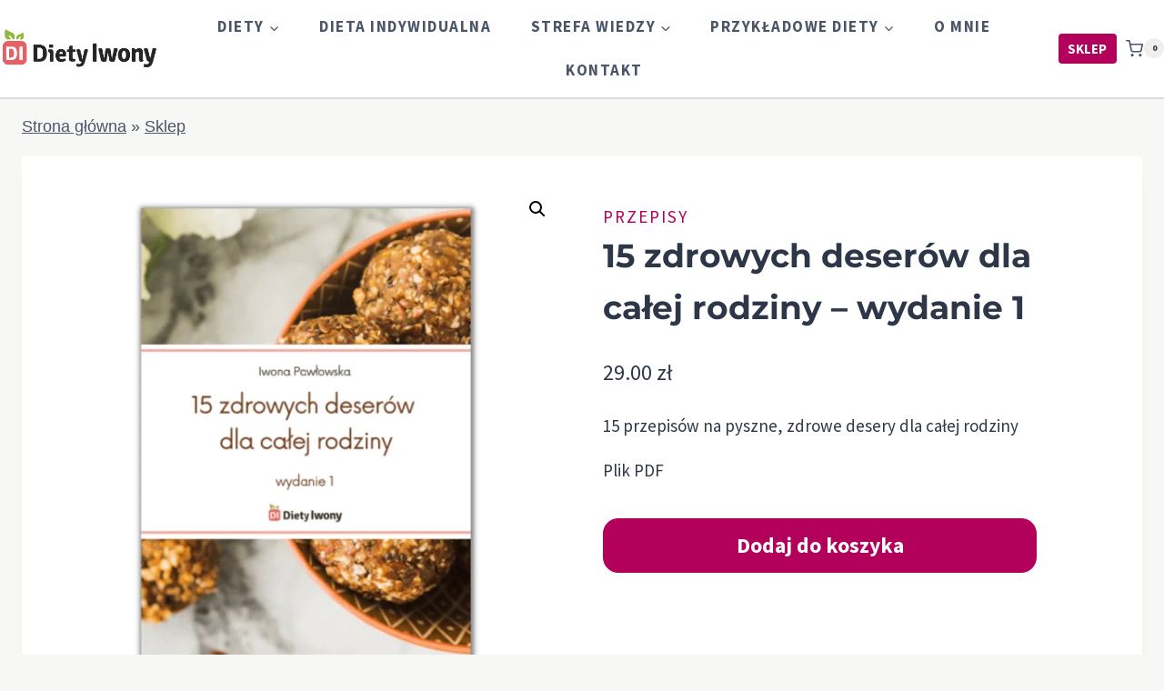

--- FILE ---
content_type: text/html; charset=UTF-8
request_url: https://dietyiwony.pl/sklep/15-zdrowych-deserow-dla-calej-rodziny/
body_size: 37066
content:
<!doctype html>
<html lang="pl-PL" prefix="og: https://ogp.me/ns#" class="no-js" itemtype="https://schema.org/IndividualProduct" itemscope>
<head>
	<meta charset="UTF-8">
	<meta name="viewport" content="width=device-width, initial-scale=1, minimum-scale=1">
		<style>img:is([sizes="auto" i], [sizes^="auto," i]) { contain-intrinsic-size: 3000px 1500px }</style>
	
<!-- Google Tag Manager by PYS -->
<script data-cfasync="false" data-pagespeed-no-defer>
	var pys_datalayer_name = "dataLayer";
	window.dataLayer = window.dataLayer || [];</script> 
<!-- End Google Tag Manager by PYS -->
<!-- Optymalizacja wyszukiwarek według Rank Math PRO - https://rankmath.com/ -->
<title>15 zdrowych deserów dla całej rodziny - wydanie 1 - dietyiwony.pl</title>
<meta name="description" content="15 przepisów na pyszne, zdrowe desery dla całej rodziny Plik PDF"/>
<meta name="robots" content="follow, index, max-snippet:-1, max-video-preview:-1, max-image-preview:large"/>
<link rel="canonical" href="https://dietyiwony.pl/sklep/15-zdrowych-deserow-dla-calej-rodziny/" />
<meta property="og:locale" content="pl_PL" />
<meta property="og:type" content="product" />
<meta property="og:title" content="15 zdrowych deserów dla całej rodziny - wydanie 1 - dietyiwony.pl" />
<meta property="og:description" content="15 przepisów na pyszne, zdrowe desery dla całej rodziny Plik PDF" />
<meta property="og:url" content="https://dietyiwony.pl/sklep/15-zdrowych-deserow-dla-calej-rodziny/" />
<meta property="og:site_name" content="dietyiwony.pl" />
<meta property="og:updated_time" content="2024-10-04T16:30:42+02:00" />
<meta property="og:image" content="https://dietyiwony.pl/wp-content/uploads/2022/10/4-1.png" />
<meta property="og:image:secure_url" content="https://dietyiwony.pl/wp-content/uploads/2022/10/4-1.png" />
<meta property="og:image:width" content="1080" />
<meta property="og:image:height" content="1080" />
<meta property="og:image:alt" content="15 zdrowych deserów dla całej rodziny &#8211; wydanie 1" />
<meta property="og:image:type" content="image/png" />
<meta property="product:price:amount" content="29" />
<meta property="product:price:currency" content="PLN" />
<meta property="product:availability" content="instock" />
<meta property="product:retailer_item_id" content="ZD-1" />
<meta name="twitter:card" content="summary_large_image" />
<meta name="twitter:title" content="15 zdrowych deserów dla całej rodziny - wydanie 1 - dietyiwony.pl" />
<meta name="twitter:description" content="15 przepisów na pyszne, zdrowe desery dla całej rodziny Plik PDF" />
<meta name="twitter:site" content="@https://twitter.com/dietyiwony" />
<meta name="twitter:creator" content="@https://twitter.com/dietyiwony" />
<meta name="twitter:image" content="https://dietyiwony.pl/wp-content/uploads/2022/10/4-1.png" />
<meta name="twitter:label1" content="Cena" />
<meta name="twitter:data1" content="29.00&nbsp;&#122;&#322;" />
<meta name="twitter:label2" content="Dostępność" />
<meta name="twitter:data2" content="Na stanie" />
<script type="application/ld+json" class="rank-math-schema-pro">{"@context":"https://schema.org","@graph":[{"@type":["DietNutrition","Organization"],"@id":"https://dietyiwony.pl/#organization","name":"dietyiwony.pl - Iwona Paw\u0142owska","url":"https://dietyiwony.pl","sameAs":["https://www.facebook.com/dietyiwony","https://twitter.com/https://twitter.com/dietyiwony","https://www.instagram.com/dietyiwony/","https://pl.pinterest.com/dietyiwony/"],"logo":{"@type":"ImageObject","@id":"https://dietyiwony.pl/#logo","url":"https://dietyiwony.pl/wp-content/uploads/2022/05/cropped-logo_main_color@4x.png","contentUrl":"https://dietyiwony.pl/wp-content/uploads/2022/05/cropped-logo_main_color@4x.png","caption":"dietyiwony.pl","inLanguage":"pl-PL","width":"651","height":"191"},"openingHours":["Monday,Tuesday,Wednesday,Thursday,Friday,Saturday,Sunday 09:00-17:00"],"image":{"@id":"https://dietyiwony.pl/#logo"}},{"@type":"WebSite","@id":"https://dietyiwony.pl/#website","url":"https://dietyiwony.pl","name":"dietyiwony.pl","publisher":{"@id":"https://dietyiwony.pl/#organization"},"inLanguage":"pl-PL"},{"@type":"ImageObject","@id":"https://dietyiwony.pl/wp-content/uploads/2022/10/4-1.png","url":"https://dietyiwony.pl/wp-content/uploads/2022/10/4-1.png","width":"1080","height":"1080","inLanguage":"pl-PL"},{"@type":"BreadcrumbList","@id":"https://dietyiwony.pl/sklep/15-zdrowych-deserow-dla-calej-rodziny/#breadcrumb","itemListElement":[{"@type":"ListItem","position":"1","item":{"@id":"https://dietyiwony.pl","name":"Strona g\u0142\u00f3wna"}},{"@type":"ListItem","position":"2","item":{"@id":"https://dietyiwony.pl/sklep/","name":"Sklep"}},{"@type":"ListItem","position":"3","item":{"@id":"https://dietyiwony.pl/sklep/15-zdrowych-deserow-dla-calej-rodziny/","name":"15 zdrowych deser\u00f3w dla ca\u0142ej rodziny &#8211; wydanie 1"}}]},{"@type":"ItemPage","@id":"https://dietyiwony.pl/sklep/15-zdrowych-deserow-dla-calej-rodziny/#webpage","url":"https://dietyiwony.pl/sklep/15-zdrowych-deserow-dla-calej-rodziny/","name":"15 zdrowych deser\u00f3w dla ca\u0142ej rodziny - wydanie 1 - dietyiwony.pl","datePublished":"2022-10-05T10:46:23+02:00","dateModified":"2024-10-04T16:30:42+02:00","isPartOf":{"@id":"https://dietyiwony.pl/#website"},"primaryImageOfPage":{"@id":"https://dietyiwony.pl/wp-content/uploads/2022/10/4-1.png"},"inLanguage":"pl-PL","breadcrumb":{"@id":"https://dietyiwony.pl/sklep/15-zdrowych-deserow-dla-calej-rodziny/#breadcrumb"}},{"@type":"Product","name":"15 zdrowych deser\u00f3w dla ca\u0142ej rodziny - wydanie 1 - dietyiwony.pl","description":"15 przepis\u00f3w na pyszne, zdrowe desery dla ca\u0142ej rodziny Plik PDF","sku":"ZD-1","category":"Przepisy","mainEntityOfPage":{"@id":"https://dietyiwony.pl/sklep/15-zdrowych-deserow-dla-calej-rodziny/#webpage"},"image":[{"@type":"ImageObject","url":"https://dietyiwony.pl/wp-content/uploads/2022/10/4-1.png","height":"1080","width":"1080"},{"@type":"ImageObject","url":"https://dietyiwony.pl/wp-content/uploads/2022/10/Ciastka-owsiane-z-rodzynkami-i-czekolada.jpg","height":"788","width":"940"},{"@type":"ImageObject","url":"https://dietyiwony.pl/wp-content/uploads/2022/10/Jogurtowe-serniczki.jpg","height":"788","width":"940"},{"@type":"ImageObject","url":"https://dietyiwony.pl/wp-content/uploads/2022/10/Ciasto-czekoladowe-bez-maki.jpg","height":"788","width":"940"}],"offers":{"@type":"Offer","price":"29.00","priceCurrency":"PLN","priceValidUntil":"2027-12-31","availability":"https://schema.org/InStock","itemCondition":"NewCondition","url":"https://dietyiwony.pl/sklep/15-zdrowych-deserow-dla-calej-rodziny/","seller":{"@type":"Organization","@id":"https://dietyiwony.pl/","name":"dietyiwony.pl","url":"https://dietyiwony.pl","logo":"https://dietyiwony.pl/wp-content/uploads/2022/05/cropped-logo_main_color@4x.png"},"priceSpecification":{"price":"29","priceCurrency":"PLN","valueAddedTaxIncluded":"true"}},"@id":"https://dietyiwony.pl/sklep/15-zdrowych-deserow-dla-calej-rodziny/#richSnippet"}]}</script>
<!-- /Wtyczka Rank Math WordPress SEO -->

<script type='application/javascript' id='pys-version-script'>console.log('PixelYourSite PRO version 12.3.4.1');</script>
<link rel='dns-prefetch' href='//fonts.googleapis.com' />
<link rel="alternate" type="application/rss+xml" title="dietyiwony.pl &raquo; Kanał z wpisami" href="https://dietyiwony.pl/feed/" />
<link rel="alternate" type="application/rss+xml" title="dietyiwony.pl &raquo; Kanał z komentarzami" href="https://dietyiwony.pl/comments/feed/" />
			<script>document.documentElement.classList.remove( 'no-js' );</script>
			<script>
window._wpemojiSettings = {"baseUrl":"https:\/\/s.w.org\/images\/core\/emoji\/16.0.1\/72x72\/","ext":".png","svgUrl":"https:\/\/s.w.org\/images\/core\/emoji\/16.0.1\/svg\/","svgExt":".svg","source":{"concatemoji":"https:\/\/dietyiwony.pl\/wp-includes\/js\/wp-emoji-release.min.js?ver=6.8.3"}};
/*! This file is auto-generated */
!function(s,n){var o,i,e;function c(e){try{var t={supportTests:e,timestamp:(new Date).valueOf()};sessionStorage.setItem(o,JSON.stringify(t))}catch(e){}}function p(e,t,n){e.clearRect(0,0,e.canvas.width,e.canvas.height),e.fillText(t,0,0);var t=new Uint32Array(e.getImageData(0,0,e.canvas.width,e.canvas.height).data),a=(e.clearRect(0,0,e.canvas.width,e.canvas.height),e.fillText(n,0,0),new Uint32Array(e.getImageData(0,0,e.canvas.width,e.canvas.height).data));return t.every(function(e,t){return e===a[t]})}function u(e,t){e.clearRect(0,0,e.canvas.width,e.canvas.height),e.fillText(t,0,0);for(var n=e.getImageData(16,16,1,1),a=0;a<n.data.length;a++)if(0!==n.data[a])return!1;return!0}function f(e,t,n,a){switch(t){case"flag":return n(e,"\ud83c\udff3\ufe0f\u200d\u26a7\ufe0f","\ud83c\udff3\ufe0f\u200b\u26a7\ufe0f")?!1:!n(e,"\ud83c\udde8\ud83c\uddf6","\ud83c\udde8\u200b\ud83c\uddf6")&&!n(e,"\ud83c\udff4\udb40\udc67\udb40\udc62\udb40\udc65\udb40\udc6e\udb40\udc67\udb40\udc7f","\ud83c\udff4\u200b\udb40\udc67\u200b\udb40\udc62\u200b\udb40\udc65\u200b\udb40\udc6e\u200b\udb40\udc67\u200b\udb40\udc7f");case"emoji":return!a(e,"\ud83e\udedf")}return!1}function g(e,t,n,a){var r="undefined"!=typeof WorkerGlobalScope&&self instanceof WorkerGlobalScope?new OffscreenCanvas(300,150):s.createElement("canvas"),o=r.getContext("2d",{willReadFrequently:!0}),i=(o.textBaseline="top",o.font="600 32px Arial",{});return e.forEach(function(e){i[e]=t(o,e,n,a)}),i}function t(e){var t=s.createElement("script");t.src=e,t.defer=!0,s.head.appendChild(t)}"undefined"!=typeof Promise&&(o="wpEmojiSettingsSupports",i=["flag","emoji"],n.supports={everything:!0,everythingExceptFlag:!0},e=new Promise(function(e){s.addEventListener("DOMContentLoaded",e,{once:!0})}),new Promise(function(t){var n=function(){try{var e=JSON.parse(sessionStorage.getItem(o));if("object"==typeof e&&"number"==typeof e.timestamp&&(new Date).valueOf()<e.timestamp+604800&&"object"==typeof e.supportTests)return e.supportTests}catch(e){}return null}();if(!n){if("undefined"!=typeof Worker&&"undefined"!=typeof OffscreenCanvas&&"undefined"!=typeof URL&&URL.createObjectURL&&"undefined"!=typeof Blob)try{var e="postMessage("+g.toString()+"("+[JSON.stringify(i),f.toString(),p.toString(),u.toString()].join(",")+"));",a=new Blob([e],{type:"text/javascript"}),r=new Worker(URL.createObjectURL(a),{name:"wpTestEmojiSupports"});return void(r.onmessage=function(e){c(n=e.data),r.terminate(),t(n)})}catch(e){}c(n=g(i,f,p,u))}t(n)}).then(function(e){for(var t in e)n.supports[t]=e[t],n.supports.everything=n.supports.everything&&n.supports[t],"flag"!==t&&(n.supports.everythingExceptFlag=n.supports.everythingExceptFlag&&n.supports[t]);n.supports.everythingExceptFlag=n.supports.everythingExceptFlag&&!n.supports.flag,n.DOMReady=!1,n.readyCallback=function(){n.DOMReady=!0}}).then(function(){return e}).then(function(){var e;n.supports.everything||(n.readyCallback(),(e=n.source||{}).concatemoji?t(e.concatemoji):e.wpemoji&&e.twemoji&&(t(e.twemoji),t(e.wpemoji)))}))}((window,document),window._wpemojiSettings);
</script>

<style id='kadence-blocks-advancedheading-inline-css'>
.wp-block-kadence-advancedheading mark{background:transparent;border-style:solid;border-width:0}.wp-block-kadence-advancedheading mark.kt-highlight{color:#f76a0c;}.kb-adv-heading-icon{display: inline-flex;justify-content: center;align-items: center;} .is-layout-constrained > .kb-advanced-heading-link {display: block;}.single-content .kadence-advanced-heading-wrapper h1, .single-content .kadence-advanced-heading-wrapper h2, .single-content .kadence-advanced-heading-wrapper h3, .single-content .kadence-advanced-heading-wrapper h4, .single-content .kadence-advanced-heading-wrapper h5, .single-content .kadence-advanced-heading-wrapper h6 {margin: 1.5em 0 .5em;}.single-content .kadence-advanced-heading-wrapper+* { margin-top:0;}.kb-screen-reader-text{position:absolute;width:1px;height:1px;padding:0;margin:-1px;overflow:hidden;clip:rect(0,0,0,0);}
</style>
<link rel='stylesheet' id='kadence-blocks-pro-postgrid-css' href='https://dietyiwony.pl/wp-content/plugins/kadence-blocks-pro/dist/style-blocks-postgrid.css?ver=2.8.6' media='all' />
<link rel='stylesheet' id='kadence-blocks-pro-productcarousel-css' href='https://dietyiwony.pl/wp-content/plugins/kadence-blocks-pro/dist/style-blocks-productcarousel.css?ver=2.8.6' media='all' />
<style id='wp-emoji-styles-inline-css'>

	img.wp-smiley, img.emoji {
		display: inline !important;
		border: none !important;
		box-shadow: none !important;
		height: 1em !important;
		width: 1em !important;
		margin: 0 0.07em !important;
		vertical-align: -0.1em !important;
		background: none !important;
		padding: 0 !important;
	}
</style>
<link rel='stylesheet' id='wp-block-library-css' href='https://dietyiwony.pl/wp-includes/css/dist/block-library/style.min.css?ver=6.8.3' media='all' />
<style id='classic-theme-styles-inline-css'>
/*! This file is auto-generated */
.wp-block-button__link{color:#fff;background-color:#32373c;border-radius:9999px;box-shadow:none;text-decoration:none;padding:calc(.667em + 2px) calc(1.333em + 2px);font-size:1.125em}.wp-block-file__button{background:#32373c;color:#fff;text-decoration:none}
</style>
<style id='global-styles-inline-css'>
:root{--wp--preset--aspect-ratio--square: 1;--wp--preset--aspect-ratio--4-3: 4/3;--wp--preset--aspect-ratio--3-4: 3/4;--wp--preset--aspect-ratio--3-2: 3/2;--wp--preset--aspect-ratio--2-3: 2/3;--wp--preset--aspect-ratio--16-9: 16/9;--wp--preset--aspect-ratio--9-16: 9/16;--wp--preset--color--black: #000000;--wp--preset--color--cyan-bluish-gray: #abb8c3;--wp--preset--color--white: #ffffff;--wp--preset--color--pale-pink: #f78da7;--wp--preset--color--vivid-red: #cf2e2e;--wp--preset--color--luminous-vivid-orange: #ff6900;--wp--preset--color--luminous-vivid-amber: #fcb900;--wp--preset--color--light-green-cyan: #7bdcb5;--wp--preset--color--vivid-green-cyan: #00d084;--wp--preset--color--pale-cyan-blue: #8ed1fc;--wp--preset--color--vivid-cyan-blue: #0693e3;--wp--preset--color--vivid-purple: #9b51e0;--wp--preset--color--theme-palette-1: var(--global-palette1);--wp--preset--color--theme-palette-2: var(--global-palette2);--wp--preset--color--theme-palette-3: var(--global-palette3);--wp--preset--color--theme-palette-4: var(--global-palette4);--wp--preset--color--theme-palette-5: var(--global-palette5);--wp--preset--color--theme-palette-6: var(--global-palette6);--wp--preset--color--theme-palette-7: var(--global-palette7);--wp--preset--color--theme-palette-8: var(--global-palette8);--wp--preset--color--theme-palette-9: var(--global-palette9);--wp--preset--color--theme-palette-10: var(--global-palette10);--wp--preset--color--theme-palette-11: var(--global-palette11);--wp--preset--color--theme-palette-12: var(--global-palette12);--wp--preset--color--theme-palette-13: var(--global-palette13);--wp--preset--color--theme-palette-14: var(--global-palette14);--wp--preset--color--theme-palette-15: var(--global-palette15);--wp--preset--gradient--vivid-cyan-blue-to-vivid-purple: linear-gradient(135deg,rgba(6,147,227,1) 0%,rgb(155,81,224) 100%);--wp--preset--gradient--light-green-cyan-to-vivid-green-cyan: linear-gradient(135deg,rgb(122,220,180) 0%,rgb(0,208,130) 100%);--wp--preset--gradient--luminous-vivid-amber-to-luminous-vivid-orange: linear-gradient(135deg,rgba(252,185,0,1) 0%,rgba(255,105,0,1) 100%);--wp--preset--gradient--luminous-vivid-orange-to-vivid-red: linear-gradient(135deg,rgba(255,105,0,1) 0%,rgb(207,46,46) 100%);--wp--preset--gradient--very-light-gray-to-cyan-bluish-gray: linear-gradient(135deg,rgb(238,238,238) 0%,rgb(169,184,195) 100%);--wp--preset--gradient--cool-to-warm-spectrum: linear-gradient(135deg,rgb(74,234,220) 0%,rgb(151,120,209) 20%,rgb(207,42,186) 40%,rgb(238,44,130) 60%,rgb(251,105,98) 80%,rgb(254,248,76) 100%);--wp--preset--gradient--blush-light-purple: linear-gradient(135deg,rgb(255,206,236) 0%,rgb(152,150,240) 100%);--wp--preset--gradient--blush-bordeaux: linear-gradient(135deg,rgb(254,205,165) 0%,rgb(254,45,45) 50%,rgb(107,0,62) 100%);--wp--preset--gradient--luminous-dusk: linear-gradient(135deg,rgb(255,203,112) 0%,rgb(199,81,192) 50%,rgb(65,88,208) 100%);--wp--preset--gradient--pale-ocean: linear-gradient(135deg,rgb(255,245,203) 0%,rgb(182,227,212) 50%,rgb(51,167,181) 100%);--wp--preset--gradient--electric-grass: linear-gradient(135deg,rgb(202,248,128) 0%,rgb(113,206,126) 100%);--wp--preset--gradient--midnight: linear-gradient(135deg,rgb(2,3,129) 0%,rgb(40,116,252) 100%);--wp--preset--font-size--small: var(--global-font-size-small);--wp--preset--font-size--medium: var(--global-font-size-medium);--wp--preset--font-size--large: var(--global-font-size-large);--wp--preset--font-size--x-large: 42px;--wp--preset--font-size--larger: var(--global-font-size-larger);--wp--preset--font-size--xxlarge: var(--global-font-size-xxlarge);--wp--preset--spacing--20: 0.44rem;--wp--preset--spacing--30: 0.67rem;--wp--preset--spacing--40: 1rem;--wp--preset--spacing--50: 1.5rem;--wp--preset--spacing--60: 2.25rem;--wp--preset--spacing--70: 3.38rem;--wp--preset--spacing--80: 5.06rem;--wp--preset--shadow--natural: 6px 6px 9px rgba(0, 0, 0, 0.2);--wp--preset--shadow--deep: 12px 12px 50px rgba(0, 0, 0, 0.4);--wp--preset--shadow--sharp: 6px 6px 0px rgba(0, 0, 0, 0.2);--wp--preset--shadow--outlined: 6px 6px 0px -3px rgba(255, 255, 255, 1), 6px 6px rgba(0, 0, 0, 1);--wp--preset--shadow--crisp: 6px 6px 0px rgba(0, 0, 0, 1);}:where(.is-layout-flex){gap: 0.5em;}:where(.is-layout-grid){gap: 0.5em;}body .is-layout-flex{display: flex;}.is-layout-flex{flex-wrap: wrap;align-items: center;}.is-layout-flex > :is(*, div){margin: 0;}body .is-layout-grid{display: grid;}.is-layout-grid > :is(*, div){margin: 0;}:where(.wp-block-columns.is-layout-flex){gap: 2em;}:where(.wp-block-columns.is-layout-grid){gap: 2em;}:where(.wp-block-post-template.is-layout-flex){gap: 1.25em;}:where(.wp-block-post-template.is-layout-grid){gap: 1.25em;}.has-black-color{color: var(--wp--preset--color--black) !important;}.has-cyan-bluish-gray-color{color: var(--wp--preset--color--cyan-bluish-gray) !important;}.has-white-color{color: var(--wp--preset--color--white) !important;}.has-pale-pink-color{color: var(--wp--preset--color--pale-pink) !important;}.has-vivid-red-color{color: var(--wp--preset--color--vivid-red) !important;}.has-luminous-vivid-orange-color{color: var(--wp--preset--color--luminous-vivid-orange) !important;}.has-luminous-vivid-amber-color{color: var(--wp--preset--color--luminous-vivid-amber) !important;}.has-light-green-cyan-color{color: var(--wp--preset--color--light-green-cyan) !important;}.has-vivid-green-cyan-color{color: var(--wp--preset--color--vivid-green-cyan) !important;}.has-pale-cyan-blue-color{color: var(--wp--preset--color--pale-cyan-blue) !important;}.has-vivid-cyan-blue-color{color: var(--wp--preset--color--vivid-cyan-blue) !important;}.has-vivid-purple-color{color: var(--wp--preset--color--vivid-purple) !important;}.has-black-background-color{background-color: var(--wp--preset--color--black) !important;}.has-cyan-bluish-gray-background-color{background-color: var(--wp--preset--color--cyan-bluish-gray) !important;}.has-white-background-color{background-color: var(--wp--preset--color--white) !important;}.has-pale-pink-background-color{background-color: var(--wp--preset--color--pale-pink) !important;}.has-vivid-red-background-color{background-color: var(--wp--preset--color--vivid-red) !important;}.has-luminous-vivid-orange-background-color{background-color: var(--wp--preset--color--luminous-vivid-orange) !important;}.has-luminous-vivid-amber-background-color{background-color: var(--wp--preset--color--luminous-vivid-amber) !important;}.has-light-green-cyan-background-color{background-color: var(--wp--preset--color--light-green-cyan) !important;}.has-vivid-green-cyan-background-color{background-color: var(--wp--preset--color--vivid-green-cyan) !important;}.has-pale-cyan-blue-background-color{background-color: var(--wp--preset--color--pale-cyan-blue) !important;}.has-vivid-cyan-blue-background-color{background-color: var(--wp--preset--color--vivid-cyan-blue) !important;}.has-vivid-purple-background-color{background-color: var(--wp--preset--color--vivid-purple) !important;}.has-black-border-color{border-color: var(--wp--preset--color--black) !important;}.has-cyan-bluish-gray-border-color{border-color: var(--wp--preset--color--cyan-bluish-gray) !important;}.has-white-border-color{border-color: var(--wp--preset--color--white) !important;}.has-pale-pink-border-color{border-color: var(--wp--preset--color--pale-pink) !important;}.has-vivid-red-border-color{border-color: var(--wp--preset--color--vivid-red) !important;}.has-luminous-vivid-orange-border-color{border-color: var(--wp--preset--color--luminous-vivid-orange) !important;}.has-luminous-vivid-amber-border-color{border-color: var(--wp--preset--color--luminous-vivid-amber) !important;}.has-light-green-cyan-border-color{border-color: var(--wp--preset--color--light-green-cyan) !important;}.has-vivid-green-cyan-border-color{border-color: var(--wp--preset--color--vivid-green-cyan) !important;}.has-pale-cyan-blue-border-color{border-color: var(--wp--preset--color--pale-cyan-blue) !important;}.has-vivid-cyan-blue-border-color{border-color: var(--wp--preset--color--vivid-cyan-blue) !important;}.has-vivid-purple-border-color{border-color: var(--wp--preset--color--vivid-purple) !important;}.has-vivid-cyan-blue-to-vivid-purple-gradient-background{background: var(--wp--preset--gradient--vivid-cyan-blue-to-vivid-purple) !important;}.has-light-green-cyan-to-vivid-green-cyan-gradient-background{background: var(--wp--preset--gradient--light-green-cyan-to-vivid-green-cyan) !important;}.has-luminous-vivid-amber-to-luminous-vivid-orange-gradient-background{background: var(--wp--preset--gradient--luminous-vivid-amber-to-luminous-vivid-orange) !important;}.has-luminous-vivid-orange-to-vivid-red-gradient-background{background: var(--wp--preset--gradient--luminous-vivid-orange-to-vivid-red) !important;}.has-very-light-gray-to-cyan-bluish-gray-gradient-background{background: var(--wp--preset--gradient--very-light-gray-to-cyan-bluish-gray) !important;}.has-cool-to-warm-spectrum-gradient-background{background: var(--wp--preset--gradient--cool-to-warm-spectrum) !important;}.has-blush-light-purple-gradient-background{background: var(--wp--preset--gradient--blush-light-purple) !important;}.has-blush-bordeaux-gradient-background{background: var(--wp--preset--gradient--blush-bordeaux) !important;}.has-luminous-dusk-gradient-background{background: var(--wp--preset--gradient--luminous-dusk) !important;}.has-pale-ocean-gradient-background{background: var(--wp--preset--gradient--pale-ocean) !important;}.has-electric-grass-gradient-background{background: var(--wp--preset--gradient--electric-grass) !important;}.has-midnight-gradient-background{background: var(--wp--preset--gradient--midnight) !important;}.has-small-font-size{font-size: var(--wp--preset--font-size--small) !important;}.has-medium-font-size{font-size: var(--wp--preset--font-size--medium) !important;}.has-large-font-size{font-size: var(--wp--preset--font-size--large) !important;}.has-x-large-font-size{font-size: var(--wp--preset--font-size--x-large) !important;}
:where(.wp-block-post-template.is-layout-flex){gap: 1.25em;}:where(.wp-block-post-template.is-layout-grid){gap: 1.25em;}
:where(.wp-block-columns.is-layout-flex){gap: 2em;}:where(.wp-block-columns.is-layout-grid){gap: 2em;}
:root :where(.wp-block-pullquote){font-size: 1.5em;line-height: 1.6;}
</style>
<link rel='stylesheet' id='cm-noto-sans-font-css' href='https://fonts.googleapis.com/css2?family=Noto+Sans:ital,wdth,wght@0,62.5..100,100..900;1,62.5..100,100..900&#038;display=swap' media='all' />
<link rel='stylesheet' id='consent-magic-css' href='https://dietyiwony.pl/wp-content/plugins/consent-magic-pro/assets/css/style-public.min.css?ver=5.1.0' media='all' />
<link rel='stylesheet' id='pay_by_paynow_pl_styles-css' href='https://dietyiwony.pl/wp-content/plugins/pay-by-paynow-pl/assets/css/front.css?ver=2.5.10' media='all' />
<link rel='stylesheet' id='photoswipe-css' href='https://dietyiwony.pl/wp-content/plugins/woocommerce/assets/css/photoswipe/photoswipe.min.css?ver=10.4.3' media='all' />
<link rel='stylesheet' id='photoswipe-default-skin-css' href='https://dietyiwony.pl/wp-content/plugins/woocommerce/assets/css/photoswipe/default-skin/default-skin.min.css?ver=10.4.3' media='all' />
<style id='woocommerce-inline-inline-css'>
.woocommerce form .form-row .required { visibility: visible; }
</style>
<link rel='stylesheet' id='kadence-global-css' href='https://dietyiwony.pl/wp-content/themes/kadence/assets/css/global.min.css?ver=1765885235' media='all' />
<style id='kadence-global-inline-css'>
/* Kadence Base CSS */
:root{--global-palette1:#b3005a;--global-palette2:#1b332f;--global-palette3:#000000;--global-palette4:#2d3748;--global-palette5:#4a5568;--global-palette6:#718096;--global-palette7:#f0efed;--global-palette8:rgba(240,239,237,0.47);--global-palette9:#ffffff;--global-palette10:oklch(from var(--global-palette1) calc(l + 0.10 * (1 - l)) calc(c * 1.00) calc(h + 180) / 100%);--global-palette11:#13612e;--global-palette12:#1159af;--global-palette13:#b82105;--global-palette14:#f7630c;--global-palette15:#f5a524;--global-palette9rgb:255, 255, 255;--global-palette-highlight:var(--global-palette1);--global-palette-highlight-alt:var(--global-palette2);--global-palette-highlight-alt2:var(--global-palette9);--global-palette-btn-bg:var(--global-palette1);--global-palette-btn-bg-hover:rgba(179,0,90,0.85);--global-palette-btn:var(--global-palette9);--global-palette-btn-hover:var(--global-palette9);--global-palette-btn-sec-bg:var(--global-palette7);--global-palette-btn-sec-bg-hover:var(--global-palette2);--global-palette-btn-sec:var(--global-palette3);--global-palette-btn-sec-hover:var(--global-palette9);--global-body-font-family:'Source Sans Pro', sans-serif;--global-heading-font-family:Montserrat, serif;--global-primary-nav-font-family:inherit;--global-fallback-font:sans-serif;--global-display-fallback-font:sans-serif;--global-content-width:1440px;--global-content-wide-width:calc(1440px + 230px);--global-content-narrow-width:842px;--global-content-edge-padding:1.5rem;--global-content-boxed-padding:2rem;--global-calc-content-width:calc(1440px - var(--global-content-edge-padding) - var(--global-content-edge-padding) );--wp--style--global--content-size:var(--global-calc-content-width);}.wp-site-blocks{--global-vw:calc( 100vw - ( 0.5 * var(--scrollbar-offset)));}body{background:var(--global-palette8);}body, input, select, optgroup, textarea{font-style:normal;font-weight:normal;font-size:19px;line-height:1.6;font-family:var(--global-body-font-family);color:var(--global-palette4);}.content-bg, body.content-style-unboxed .site{background:var(--global-palette9);}h1,h2,h3,h4,h5,h6{font-family:var(--global-heading-font-family);}h1{font-style:normal;font-weight:700;font-size:37px;line-height:1.5;color:var(--global-palette4);}h2{font-style:normal;font-weight:700;font-size:28px;line-height:1.5;color:var(--global-palette4);}h3{font-style:normal;font-weight:700;font-size:24px;line-height:1.5;color:var(--global-palette4);}h4{font-style:normal;font-weight:700;font-size:22px;line-height:1.5;color:var(--global-palette4);}h5{font-weight:700;font-size:20px;line-height:1.5;color:var(--global-palette4);}h6{font-style:normal;font-weight:700;font-size:22px;line-height:1.5;color:var(--global-palette1);}.entry-hero .kadence-breadcrumbs{max-width:1440px;}.site-container, .site-header-row-layout-contained, .site-footer-row-layout-contained, .entry-hero-layout-contained, .comments-area, .alignfull > .wp-block-cover__inner-container, .alignwide > .wp-block-cover__inner-container{max-width:var(--global-content-width);}.content-width-narrow .content-container.site-container, .content-width-narrow .hero-container.site-container{max-width:var(--global-content-narrow-width);}@media all and (min-width: 1670px){.wp-site-blocks .content-container  .alignwide{margin-left:-115px;margin-right:-115px;width:unset;max-width:unset;}}@media all and (min-width: 1102px){.content-width-narrow .wp-site-blocks .content-container .alignwide{margin-left:-130px;margin-right:-130px;width:unset;max-width:unset;}}.content-style-boxed .wp-site-blocks .entry-content .alignwide{margin-left:calc( -1 * var( --global-content-boxed-padding ) );margin-right:calc( -1 * var( --global-content-boxed-padding ) );}.content-area{margin-top:2rem;margin-bottom:2rem;}@media all and (max-width: 1024px){.content-area{margin-top:3rem;margin-bottom:3rem;}}@media all and (max-width: 767px){.content-area{margin-top:2rem;margin-bottom:2rem;}}@media all and (max-width: 1024px){:root{--global-content-boxed-padding:2rem;}}@media all and (max-width: 767px){:root{--global-content-boxed-padding:1.5rem;}}.entry-content-wrap{padding:2rem;}@media all and (max-width: 1024px){.entry-content-wrap{padding:2rem;}}@media all and (max-width: 767px){.entry-content-wrap{padding:1.5rem;}}.entry.single-entry{box-shadow:0px 15px 15px -10px rgba(0,0,0,0.05);}.entry.loop-entry{box-shadow:0px 15px 15px -10px rgba(0,0,0,0.05);}.loop-entry .entry-content-wrap{padding:2rem;}@media all and (max-width: 1024px){.loop-entry .entry-content-wrap{padding:2rem;}}@media all and (max-width: 767px){.loop-entry .entry-content-wrap{padding:1.5rem;}}button, .button, .wp-block-button__link, input[type="button"], input[type="reset"], input[type="submit"], .fl-button, .elementor-button-wrapper .elementor-button, .wc-block-components-checkout-place-order-button, .wc-block-cart__submit{font-style:normal;font-weight:700;font-size:16px;letter-spacing:0px;text-transform:none;border-radius:17px;border:0px dotted currentColor;border-color:var(--global-palette7);box-shadow:0px 0px 0px -7px rgba(0,0,0,0);}button:hover, button:focus, button:active, .button:hover, .button:focus, .button:active, .wp-block-button__link:hover, .wp-block-button__link:focus, .wp-block-button__link:active, input[type="button"]:hover, input[type="button"]:focus, input[type="button"]:active, input[type="reset"]:hover, input[type="reset"]:focus, input[type="reset"]:active, input[type="submit"]:hover, input[type="submit"]:focus, input[type="submit"]:active, .elementor-button-wrapper .elementor-button:hover, .elementor-button-wrapper .elementor-button:focus, .elementor-button-wrapper .elementor-button:active, .wc-block-cart__submit:hover{border-color:var(--global-palette7);box-shadow:0px 15px 25px -7px rgba(0,0,0,0.1);}.kb-button.kb-btn-global-outline.kb-btn-global-inherit{padding-top:calc(px - 2px);padding-right:calc(px - 2px);padding-bottom:calc(px - 2px);padding-left:calc(px - 2px);}@media all and (max-width: 1024px){button, .button, .wp-block-button__link, input[type="button"], input[type="reset"], input[type="submit"], .fl-button, .elementor-button-wrapper .elementor-button, .wc-block-components-checkout-place-order-button, .wc-block-cart__submit{border-color:var(--global-palette7);}}@media all and (max-width: 767px){button, .button, .wp-block-button__link, input[type="button"], input[type="reset"], input[type="submit"], .fl-button, .elementor-button-wrapper .elementor-button, .wc-block-components-checkout-place-order-button, .wc-block-cart__submit{border-color:var(--global-palette7);}}button.button-style-secondary, .button.button-style-secondary, .wp-block-button__link.button-style-secondary, input[type="button"].button-style-secondary, input[type="reset"].button-style-secondary, input[type="submit"].button-style-secondary, .fl-button.button-style-secondary, .elementor-button-wrapper .elementor-button.button-style-secondary, .wc-block-components-checkout-place-order-button.button-style-secondary, .wc-block-cart__submit.button-style-secondary{font-style:normal;font-weight:700;font-size:16px;letter-spacing:0px;text-transform:none;}@media all and (min-width: 1025px){.transparent-header .entry-hero .entry-hero-container-inner{padding-top:56px;}}@media all and (max-width: 1024px){.mobile-transparent-header .entry-hero .entry-hero-container-inner{padding-top:56px;}}@media all and (max-width: 767px){.mobile-transparent-header .entry-hero .entry-hero-container-inner{padding-top:40px;}}
/* Kadence Header CSS */
@media all and (max-width: 1024px){.mobile-transparent-header #masthead{position:absolute;left:0px;right:0px;z-index:100;}.kadence-scrollbar-fixer.mobile-transparent-header #masthead{right:var(--scrollbar-offset,0);}.mobile-transparent-header #masthead, .mobile-transparent-header .site-top-header-wrap .site-header-row-container-inner, .mobile-transparent-header .site-main-header-wrap .site-header-row-container-inner, .mobile-transparent-header .site-bottom-header-wrap .site-header-row-container-inner{background:transparent;}.site-header-row-tablet-layout-fullwidth, .site-header-row-tablet-layout-standard{padding:0px;}}@media all and (min-width: 1025px){.transparent-header #masthead{position:absolute;left:0px;right:0px;z-index:100;}.transparent-header.kadence-scrollbar-fixer #masthead{right:var(--scrollbar-offset,0);}.transparent-header #masthead, .transparent-header .site-top-header-wrap .site-header-row-container-inner, .transparent-header .site-main-header-wrap .site-header-row-container-inner, .transparent-header .site-bottom-header-wrap .site-header-row-container-inner{background:transparent;}}.site-branding a.brand img{max-width:175px;}.site-branding a.brand img.svg-logo-image{width:175px;}@media all and (max-width: 1024px){.site-branding a.brand img{max-width:35px;}.site-branding a.brand img.svg-logo-image{width:35px;}}@media all and (max-width: 767px){.site-branding a.brand img{max-width:23px;}.site-branding a.brand img.svg-logo-image{width:23px;}}.site-branding{padding:0px 0px 0px 0px;}@media all and (max-width: 1024px){.site-branding{padding:0rem 0rem 0rem 1rem;}}#masthead, #masthead .kadence-sticky-header.item-is-fixed:not(.item-at-start):not(.site-header-row-container):not(.site-main-header-wrap), #masthead .kadence-sticky-header.item-is-fixed:not(.item-at-start) > .site-header-row-container-inner{background:var(--global-palette9);}.site-main-header-wrap .site-header-row-container-inner{border-bottom:2px solid rgba(51,51,51,0.17);}.site-main-header-inner-wrap{min-height:56px;}@media all and (max-width: 767px){.site-main-header-inner-wrap{min-height:40px;}}.site-main-header-wrap .site-header-row-container-inner>.site-container{padding:6px 0px 6px 0px;}.site-main-header-wrap.site-header-row-container.site-header-focus-item.site-header-row-layout-standard.kadence-sticky-header.item-is-fixed.item-is-stuck, .site-header-upper-inner-wrap.kadence-sticky-header.item-is-fixed.item-is-stuck, .site-header-inner-wrap.kadence-sticky-header.item-is-fixed.item-is-stuck, .site-top-header-wrap.site-header-row-container.site-header-focus-item.site-header-row-layout-standard.kadence-sticky-header.item-is-fixed.item-is-stuck, .site-bottom-header-wrap.site-header-row-container.site-header-focus-item.site-header-row-layout-standard.kadence-sticky-header.item-is-fixed.item-is-stuck{box-shadow:0px 0px 0px 0px rgba(0,0,0,0);}.header-navigation[class*="header-navigation-style-underline"] .header-menu-container.primary-menu-container>ul>li>a:after{width:calc( 100% - 2.55em);}.main-navigation .primary-menu-container > ul > li.menu-item > a{padding-left:calc(2.55em / 2);padding-right:calc(2.55em / 2);padding-top:0.6em;padding-bottom:0.6em;color:var(--global-palette5);}.main-navigation .primary-menu-container > ul > li.menu-item .dropdown-nav-special-toggle{right:calc(2.55em / 2);}.main-navigation .primary-menu-container > ul li.menu-item > a{font-style:normal;font-weight:700;font-size:17px;letter-spacing:1.5px;text-transform:uppercase;}.main-navigation .primary-menu-container > ul > li.menu-item > a:hover{color:var(--global-palette-highlight);}.main-navigation .primary-menu-container > ul > li.menu-item.current-menu-item > a{color:var(--global-palette3);}.header-navigation .header-menu-container ul ul.sub-menu, .header-navigation .header-menu-container ul ul.submenu{background:var(--global-palette9);box-shadow:0px 2px 13px 0px rgba(0,0,0,0.1);}.header-navigation .header-menu-container ul ul li.menu-item, .header-menu-container ul.menu > li.kadence-menu-mega-enabled > ul > li.menu-item > a{border-bottom:1px solid var(--global-palette7);border-radius:0px 0px 0px 0px;}.header-navigation .header-menu-container ul ul li.menu-item > a{width:200px;padding-top:1em;padding-bottom:1em;color:var(--global-palette2);font-style:normal;font-weight:700;font-size:16px;font-family:var(--global-heading-font-family, inherit);}.header-navigation .header-menu-container ul ul li.menu-item > a:hover{color:var(--global-palette2);background:var(--global-palette7);border-radius:0px 0px 0px 0px;}.header-navigation .header-menu-container ul ul li.menu-item.current-menu-item > a{color:var(--global-palette2);background:var(--global-palette7);border-radius:0px 0px 0px 0px;}.mobile-toggle-open-container .menu-toggle-open, .mobile-toggle-open-container .menu-toggle-open:focus{color:var(--global-palette5);padding:0.4em 2em 0.4em 1em;font-size:14px;}.mobile-toggle-open-container .menu-toggle-open.menu-toggle-style-bordered{border:1px solid currentColor;}.mobile-toggle-open-container .menu-toggle-open .menu-toggle-icon{font-size:1.74em;}.mobile-toggle-open-container .menu-toggle-open:hover, .mobile-toggle-open-container .menu-toggle-open:focus-visible{color:var(--global-palette-highlight);}.mobile-navigation ul li{font-style:normal;font-size:1.25rem;line-height:1.36;}.mobile-navigation ul li a{padding-top:1.1em;padding-bottom:1.1em;}.mobile-navigation ul li > a, .mobile-navigation ul li.menu-item-has-children > .drawer-nav-drop-wrap{background:rgba(0,0,0,0);color:var(--global-palette9);}.mobile-navigation ul li.current-menu-item > a, .mobile-navigation ul li.current-menu-item.menu-item-has-children > .drawer-nav-drop-wrap{color:var(--global-palette-highlight);}.mobile-navigation ul li.menu-item-has-children .drawer-nav-drop-wrap, .mobile-navigation ul li:not(.menu-item-has-children) a{border-bottom:1px solid rgba(255,255,255,0.1);}.mobile-navigation:not(.drawer-navigation-parent-toggle-true) ul li.menu-item-has-children .drawer-nav-drop-wrap button{border-left:1px solid rgba(255,255,255,0.1);}#mobile-drawer .drawer-header .drawer-toggle{padding:0.6em 0.15em 0.6em 0.15em;font-size:24px;}#main-header .header-button{border-radius:4px 4px 4px 4px;box-shadow:0px 0px 0px -7px rgba(0,0,0,0);}#main-header .header-button:hover{box-shadow:0px 15px 25px -7px rgba(0,0,0,0.1);}.site-header-item .header-cart-wrap .header-cart-inner-wrap .header-cart-button{color:var(--global-palette5);}.site-header-item .header-cart-wrap .header-cart-inner-wrap .header-cart-button:hover{color:var(--global-palette4);}.header-mobile-cart-wrap .header-cart-inner-wrap .header-cart-button{padding:0em 1em 0em 0em;}.header-mobile-cart-wrap .header-cart-button .kadence-svg-iconset{font-size:1.72em;}.header-mobile-social-wrap{margin:15em 0em 0em 0em;}.header-mobile-social-wrap .header-mobile-social-inner-wrap{font-size:1em;gap:0.3em;}.header-mobile-social-wrap .header-mobile-social-inner-wrap .social-button{border:2px none transparent;border-radius:3px;}.mobile-header-button-wrap .mobile-header-button-inner-wrap .mobile-header-button{border-radius:5px 5px 5px 5px;border:2px none transparent;box-shadow:0px 0px 0px -7px rgba(0,0,0,0);}.mobile-header-button-wrap .mobile-header-button-inner-wrap .mobile-header-button:hover{box-shadow:0px 15px 25px -7px rgba(0,0,0,0.1);}
/* Kadence Footer CSS */
#colophon{background:var(--global-palette2);}.site-middle-footer-wrap .site-footer-row-container-inner{font-style:normal;color:var(--global-palette9);border-top:1px solid var(--global-palette3);border-bottom:1px solid var(--global-palette2);}.site-footer .site-middle-footer-wrap a:where(:not(.button):not(.wp-block-button__link):not(.wp-element-button)){color:var(--global-palette9);}.site-footer .site-middle-footer-wrap a:where(:not(.button):not(.wp-block-button__link):not(.wp-element-button)):hover{color:var(--global-palette9);}.site-middle-footer-inner-wrap{padding-top:0.3em;padding-bottom:0.5em;grid-column-gap:0px;grid-row-gap:0px;}.site-middle-footer-inner-wrap .widget{margin-bottom:0px;}.site-middle-footer-inner-wrap .widget-area .widget-title{font-style:normal;}.site-middle-footer-inner-wrap .site-footer-section:not(:last-child):after{right:calc(-0px / 2);}.site-bottom-footer-wrap .site-footer-row-container-inner{background:var(--global-palette2);}.site-footer .site-bottom-footer-wrap a:where(:not(.button):not(.wp-block-button__link):not(.wp-element-button)):hover{color:var(--global-palette9);}.site-bottom-footer-inner-wrap{padding-top:20px;padding-bottom:0px;grid-column-gap:30px;}.site-bottom-footer-inner-wrap .widget{margin-bottom:30px;}.site-bottom-footer-inner-wrap .site-footer-section:not(:last-child):after{right:calc(-30px / 2);}.footer-social-wrap .footer-social-inner-wrap{font-size:1em;gap:0.3em;}.site-footer .site-footer-wrap .site-footer-section .footer-social-wrap .footer-social-inner-wrap .social-button{color:var(--global-palette7);border:2px none transparent;border-radius:3px;}.site-footer .site-footer-wrap .site-footer-section .footer-social-wrap .footer-social-inner-wrap .social-button:hover{color:var(--global-palette9);}#colophon .footer-html{font-style:normal;color:var(--global-palette9);}#colophon .site-footer-row-container .site-footer-row .footer-html a{color:var(--global-palette9);}#colophon .footer-navigation .footer-menu-container > ul > li > a{padding-left:calc(1.2em / 2);padding-right:calc(1.2em / 2);padding-top:calc(0em / 2);padding-bottom:calc(0em / 2);color:var(--global-palette9);}#colophon .footer-navigation .footer-menu-container > ul li a{font-style:normal;}#colophon .footer-navigation .footer-menu-container > ul li a:hover{color:var(--global-palette6);}#colophon .footer-navigation .footer-menu-container > ul li.current-menu-item > a{color:var(--global-palette3);}
/* Kadence Woo CSS */
.woocommerce-demo-store .woocommerce-store-notice{background:#737f7f;}.woocommerce-demo-store .woocommerce-store-notice a, .woocommerce-demo-store .woocommerce-store-notice{font-style:normal;color:#ffffff;}.entry-hero.product-hero-section .entry-header{min-height:200px;}.product-title .kadence-breadcrumbs{font-style:normal;font-weight:regular;font-size:18px;line-height:1.65;font-family:-apple-system,BlinkMacSystemFont,"Segoe UI",Roboto,Oxygen-Sans,Ubuntu,Cantarell,"Helvetica Neue",sans-serif, "Apple Color Emoji", "Segoe UI Emoji", "Segoe UI Symbol";}.product-title .single-category{font-weight:700;font-size:32px;line-height:1.5;color:var(--global-palette3);}.wp-site-blocks .product-hero-section .extra-title{font-weight:700;font-size:32px;line-height:1.5;}.woocommerce div.product .product_title{font-style:normal;font-size:36px;line-height:57px;}.woocommerce div.product .product-single-category{font-style:normal;}.product-archive-hero-section .entry-hero-container-inner{background:var(--global-palette7);}.entry-hero.product-archive-hero-section .entry-header{min-height:4em;}.woocommerce ul.products li.product h3, .woocommerce ul.products li.product .product-details .woocommerce-loop-product__title, .woocommerce ul.products li.product .product-details .woocommerce-loop-category__title, .wc-block-grid__products .wc-block-grid__product .wc-block-grid__product-title{font-style:normal;}.woocommerce ul.products li.product .product-details .price, .wc-block-grid__products .wc-block-grid__product .wc-block-grid__product-price{font-style:normal;}.woocommerce ul.products.woo-archive-btn-button .product-action-wrap .button:not(.kb-button), .woocommerce ul.products li.woo-archive-btn-button .button:not(.kb-button), .wc-block-grid__product.woo-archive-btn-button .product-details .wc-block-grid__product-add-to-cart .wp-block-button__link{border-radius:7px 7px 7px 7px;border:2px none transparent;box-shadow:0px 0px 0px 0px rgba(0,0,0,0.0);}.woocommerce ul.products.woo-archive-btn-button .product-action-wrap .button:not(.kb-button):hover, .woocommerce ul.products li.woo-archive-btn-button .button:not(.kb-button):hover, .wc-block-grid__product.woo-archive-btn-button .product-details .wc-block-grid__product-add-to-cart .wp-block-button__link:hover{box-shadow:0px 0px 0px 0px rgba(0,0,0,0);}
/* Kadence Pro Header CSS */
.header-navigation-dropdown-direction-left ul ul.submenu, .header-navigation-dropdown-direction-left ul ul.sub-menu{right:0px;left:auto;}.rtl .header-navigation-dropdown-direction-right ul ul.submenu, .rtl .header-navigation-dropdown-direction-right ul ul.sub-menu{left:0px;right:auto;}.header-account-button .nav-drop-title-wrap > .kadence-svg-iconset, .header-account-button > .kadence-svg-iconset{font-size:1.2em;}.site-header-item .header-account-button .nav-drop-title-wrap, .site-header-item .header-account-wrap > .header-account-button{display:flex;align-items:center;}.header-account-style-icon_label .header-account-label{padding-left:5px;}.header-account-style-label_icon .header-account-label{padding-right:5px;}.site-header-item .header-account-wrap .header-account-button{text-decoration:none;box-shadow:none;color:inherit;background:transparent;padding:0.6em 0em 0.6em 0em;}.header-mobile-account-wrap .header-account-button .nav-drop-title-wrap > .kadence-svg-iconset, .header-mobile-account-wrap .header-account-button > .kadence-svg-iconset{font-size:1.2em;}.header-mobile-account-wrap .header-account-button .nav-drop-title-wrap, .header-mobile-account-wrap > .header-account-button{display:flex;align-items:center;}.header-mobile-account-wrap.header-account-style-icon_label .header-account-label{padding-left:5px;}.header-mobile-account-wrap.header-account-style-label_icon .header-account-label{padding-right:5px;}.header-mobile-account-wrap .header-account-button{text-decoration:none;box-shadow:none;color:inherit;background:transparent;padding:0.6em 0em 0.6em 0em;}#login-drawer .drawer-inner .drawer-content{display:flex;justify-content:center;align-items:center;position:absolute;top:0px;bottom:0px;left:0px;right:0px;padding:0px;}#loginform p label{display:block;}#login-drawer #loginform{width:100%;}#login-drawer #loginform input{width:100%;}#login-drawer #loginform input[type="checkbox"]{width:auto;}#login-drawer .drawer-inner .drawer-header{position:relative;z-index:100;}#login-drawer .drawer-content_inner.widget_login_form_inner{padding:2em;width:100%;max-width:350px;border-radius:.25rem;background:var(--global-palette9);color:var(--global-palette4);}#login-drawer .lost_password a{color:var(--global-palette6);}#login-drawer .lost_password, #login-drawer .register-field{text-align:center;}#login-drawer .widget_login_form_inner p{margin-top:1.2em;margin-bottom:0em;}#login-drawer .widget_login_form_inner p:first-child{margin-top:0em;}#login-drawer .widget_login_form_inner label{margin-bottom:0.5em;}#login-drawer hr.register-divider{margin:1.2em 0;border-width:1px;}#login-drawer .register-field{font-size:90%;}@media all and (min-width: 1025px){#login-drawer hr.register-divider.hide-desktop{display:none;}#login-drawer p.register-field.hide-desktop{display:none;}}@media all and (max-width: 1024px){#login-drawer hr.register-divider.hide-mobile{display:none;}#login-drawer p.register-field.hide-mobile{display:none;}}@media all and (max-width: 767px){#login-drawer hr.register-divider.hide-mobile{display:none;}#login-drawer p.register-field.hide-mobile{display:none;}}.tertiary-navigation .tertiary-menu-container > ul > li.menu-item > a{padding-left:calc(1.2em / 2);padding-right:calc(1.2em / 2);padding-top:0.6em;padding-bottom:0.6em;color:var(--global-palette5);}.tertiary-navigation .tertiary-menu-container > ul > li.menu-item > a:hover{color:var(--global-palette-highlight);}.tertiary-navigation .tertiary-menu-container > ul > li.menu-item.current-menu-item > a{color:var(--global-palette3);}.header-navigation[class*="header-navigation-style-underline"] .header-menu-container.tertiary-menu-container>ul>li>a:after{width:calc( 100% - 1.2em);}.quaternary-navigation .quaternary-menu-container > ul > li.menu-item > a{padding-left:calc(1.2em / 2);padding-right:calc(1.2em / 2);padding-top:0.6em;padding-bottom:0.6em;color:var(--global-palette5);}.quaternary-navigation .quaternary-menu-container > ul > li.menu-item > a:hover{color:var(--global-palette-highlight);}.quaternary-navigation .quaternary-menu-container > ul > li.menu-item.current-menu-item > a{color:var(--global-palette3);}.header-navigation[class*="header-navigation-style-underline"] .header-menu-container.quaternary-menu-container>ul>li>a:after{width:calc( 100% - 1.2em);}#main-header .header-divider{border-right:1px solid var(--global-palette6);height:50%;}#main-header .header-divider2{border-right:1px solid var(--global-palette6);height:50%;}#main-header .header-divider3{border-right:1px solid var(--global-palette6);height:50%;}#mobile-header .header-mobile-divider, #mobile-drawer .header-mobile-divider{border-right:1px solid var(--global-palette6);height:50%;}#mobile-drawer .header-mobile-divider{border-top:1px solid var(--global-palette6);width:50%;}#mobile-header .header-mobile-divider2{border-right:1px solid var(--global-palette6);height:50%;}#mobile-drawer .header-mobile-divider2{border-top:1px solid var(--global-palette6);width:50%;}.header-item-search-bar form ::-webkit-input-placeholder{color:currentColor;opacity:0.5;}.header-item-search-bar form ::placeholder{color:currentColor;opacity:0.5;}.header-search-bar form{max-width:100%;width:240px;}.header-mobile-search-bar form{max-width:calc(100vw - var(--global-sm-spacing) - var(--global-sm-spacing));width:240px;}.header-widget-lstyle-normal .header-widget-area-inner a:not(.button){text-decoration:underline;}.element-contact-inner-wrap{display:flex;flex-wrap:wrap;align-items:center;margin-top:-0.6em;margin-left:calc(-0.6em / 2);margin-right:calc(-0.6em / 2);}.element-contact-inner-wrap .header-contact-item{display:inline-flex;flex-wrap:wrap;align-items:center;margin-top:0.6em;margin-left:calc(0.6em / 2);margin-right:calc(0.6em / 2);}.element-contact-inner-wrap .header-contact-item .kadence-svg-iconset{font-size:1em;}.header-contact-item img{display:inline-block;}.header-contact-item .contact-label{margin-left:0.3em;}.rtl .header-contact-item .contact-label{margin-right:0.3em;margin-left:0px;}.header-mobile-contact-wrap .element-contact-inner-wrap{display:flex;flex-wrap:wrap;align-items:center;margin-top:-0.6em;margin-left:calc(-0.6em / 2);margin-right:calc(-0.6em / 2);}.header-mobile-contact-wrap .element-contact-inner-wrap .header-contact-item{display:inline-flex;flex-wrap:wrap;align-items:center;margin-top:0.6em;margin-left:calc(0.6em / 2);margin-right:calc(0.6em / 2);}.header-mobile-contact-wrap .element-contact-inner-wrap .header-contact-item .kadence-svg-iconset{font-size:1em;}#main-header .header-button2{box-shadow:0px 0px 0px -7px rgba(0,0,0,0);}#main-header .header-button2:hover{box-shadow:0px 15px 25px -7px rgba(0,0,0,0.1);}.mobile-header-button2-wrap .mobile-header-button-inner-wrap .mobile-header-button2{border:2px none transparent;box-shadow:0px 0px 0px -7px rgba(0,0,0,0);}.mobile-header-button2-wrap .mobile-header-button-inner-wrap .mobile-header-button2:hover{box-shadow:0px 15px 25px -7px rgba(0,0,0,0.1);}#widget-drawer.popup-drawer-layout-fullwidth .drawer-content .header-widget2, #widget-drawer.popup-drawer-layout-sidepanel .drawer-inner{max-width:400px;}#widget-drawer.popup-drawer-layout-fullwidth .drawer-content .header-widget2{margin:0 auto;}.widget-toggle-open{display:flex;align-items:center;background:transparent;box-shadow:none;}.widget-toggle-open:hover, .widget-toggle-open:focus{border-color:currentColor;background:transparent;box-shadow:none;}.widget-toggle-open .widget-toggle-icon{display:flex;}.widget-toggle-open .widget-toggle-label{padding-right:5px;}.rtl .widget-toggle-open .widget-toggle-label{padding-left:5px;padding-right:0px;}.widget-toggle-open .widget-toggle-label:empty, .rtl .widget-toggle-open .widget-toggle-label:empty{padding-right:0px;padding-left:0px;}.widget-toggle-open-container .widget-toggle-open{color:var(--global-palette5);padding:0.4em 0.6em 0.4em 0.6em;font-size:14px;}.widget-toggle-open-container .widget-toggle-open.widget-toggle-style-bordered{border:1px solid currentColor;}.widget-toggle-open-container .widget-toggle-open .widget-toggle-icon{font-size:20px;}.widget-toggle-open-container .widget-toggle-open:hover, .widget-toggle-open-container .widget-toggle-open:focus{color:var(--global-palette-highlight);}#widget-drawer .header-widget-2style-normal a:not(.button){text-decoration:underline;}#widget-drawer .header-widget-2style-plain a:not(.button){text-decoration:none;}#widget-drawer .header-widget2 .widget-title{color:var(--global-palette9);}#widget-drawer .header-widget2{color:var(--global-palette8);}#widget-drawer .header-widget2 a:not(.button), #widget-drawer .header-widget2 .drawer-sub-toggle{color:var(--global-palette8);}#widget-drawer .header-widget2 a:not(.button):hover, #widget-drawer .header-widget2 .drawer-sub-toggle:hover{color:var(--global-palette9);}#mobile-secondary-site-navigation ul li{font-size:14px;}#mobile-secondary-site-navigation ul li a{padding-top:1em;padding-bottom:1em;}#mobile-secondary-site-navigation ul li > a, #mobile-secondary-site-navigation ul li.menu-item-has-children > .drawer-nav-drop-wrap{color:var(--global-palette8);}#mobile-secondary-site-navigation ul li.current-menu-item > a, #mobile-secondary-site-navigation ul li.current-menu-item.menu-item-has-children > .drawer-nav-drop-wrap{color:var(--global-palette-highlight);}#mobile-secondary-site-navigation ul li.menu-item-has-children .drawer-nav-drop-wrap, #mobile-secondary-site-navigation ul li:not(.menu-item-has-children) a{border-bottom:1px solid rgba(255,255,255,0.1);}#mobile-secondary-site-navigation:not(.drawer-navigation-parent-toggle-true) ul li.menu-item-has-children .drawer-nav-drop-wrap button{border-left:1px solid rgba(255,255,255,0.1);}
/* Kadence Pro Header CSS */
#filter-drawer.popup-drawer-layout-fullwidth .drawer-content .product-filter-widgets, #filter-drawer.popup-drawer-layout-sidepanel .drawer-inner{max-width:400px;}#filter-drawer.popup-drawer-layout-fullwidth .drawer-content .product-filter-widgets{margin:0 auto;}.filter-toggle-open-container{margin-right:0.5em;}.filter-toggle-open >*:first-child:not(:last-child){margin-right:4px;}.filter-toggle-open{color:inherit;display:flex;align-items:center;background:transparent;box-shadow:none;border-radius:0px;}.filter-toggle-open.filter-toggle-style-default{border:0px;}.filter-toggle-open:hover, .filter-toggle-open:focus{border-color:currentColor;background:transparent;color:inherit;box-shadow:none;}.filter-toggle-open .filter-toggle-icon{display:flex;}.filter-toggle-open >*:first-child:not(:last-child):empty{margin-right:0px;}.filter-toggle-open-container .filter-toggle-open{color:var(--global-palette5);padding:3px 5px 3px 5px;font-size:14px;}.filter-toggle-open-container .filter-toggle-open.filter-toggle-style-bordered{border:1px solid currentColor;}.filter-toggle-open-container .filter-toggle-open .filter-toggle-icon{font-size:20px;}.filter-toggle-open-container .filter-toggle-open:hover, .filter-toggle-open-container .filter-toggle-open:focus{color:var(--global-palette-highlight);}#filter-drawer .drawer-inner{background:var(--global-palette9);}#filter-drawer .drawer-header .drawer-toggle, #filter-drawer .drawer-header .drawer-toggle:focus{color:var(--global-palette5);}#filter-drawer .drawer-header .drawer-toggle:hover, #filter-drawer .drawer-header .drawer-toggle:focus:hover{color:var(--global-palette3);}#filter-drawer .header-filter-2style-normal a:not(.button){text-decoration:underline;}#filter-drawer .header-filter-2style-plain a:not(.button){text-decoration:none;}#filter-drawer .drawer-inner .product-filter-widgets .widget-title{color:var(--global-palette3);}#filter-drawer .drawer-inner .product-filter-widgets{color:var(--global-palette4);}#filter-drawer .drawer-inner .product-filter-widgets a:not(.kb-button) .drawer-inner .product-filter-widgets .drawer-sub-toggle{color:var(--global-palette1);}#filter-drawer .drawer-inner .product-filter-widgets a:hover:not(.kb-button), #filter-drawer .drawer-inner .product-filter-widgets .drawer-sub-toggle:hover{color:var(--global-palette2);}.kadence-shop-active-filters{display:flex;flex-wrap:wrap;}.kadence-clear-filters-container a{text-decoration:none;background:var(--global-palette7);color:var(--global-palette5);padding:.6em;font-size:80%;transition:all 0.3s ease-in-out;-webkit-transition:all 0.3s ease-in-out;-moz-transition:all 0.3s ease-in-out;}.kadence-clear-filters-container ul{margin:0px;padding:0px;border:0px;list-style:none outside;overflow:hidden;zoom:1;}.kadence-clear-filters-container ul li{float:left;padding:0 0 1px 1px;list-style:none;}.kadence-clear-filters-container a:hover{background:var(--global-palette9);color:var(--global-palette3);}
</style>
<link rel='stylesheet' id='kadence-woocommerce-css' href='https://dietyiwony.pl/wp-content/themes/kadence/assets/css/woocommerce.min.css?ver=1765885235' media='all' />
<link rel='stylesheet' id='kadence-sticky-add-to-cart-css' href='https://dietyiwony.pl/wp-content/plugins/kadence-pro/dist/woocommerce-addons/kadence-sticky-add-to-cart.css?ver=1.1.16' media='all' />
<link rel='stylesheet' id='kadence-rankmath-css' href='https://dietyiwony.pl/wp-content/themes/kadence/assets/css/rankmath.min.css?ver=1.4.2' media='all' />
<style id='kadence-blocks-global-variables-inline-css'>
:root {--global-kb-font-size-sm:clamp(0.8rem, 0.73rem + 0.217vw, 0.9rem);--global-kb-font-size-md:clamp(1.1rem, 0.995rem + 0.326vw, 1.25rem);--global-kb-font-size-lg:clamp(1.75rem, 1.576rem + 0.543vw, 2rem);--global-kb-font-size-xl:clamp(2.25rem, 1.728rem + 1.63vw, 3rem);--global-kb-font-size-xxl:clamp(2.5rem, 1.456rem + 3.26vw, 4rem);--global-kb-font-size-xxxl:clamp(2.75rem, 0.489rem + 7.065vw, 6rem);}
</style>
<style id='kadence_blocks_css-inline-css'>
.wp-block-kadence-advancedheading.kt-adv-heading1282_dd984e-07 mark.kt-highlight, .wp-block-kadence-advancedheading.kt-adv-heading1282_dd984e-07[data-kb-block="kb-adv-heading1282_dd984e-07"] mark.kt-highlight{-webkit-box-decoration-break:clone;box-decoration-break:clone;}.wp-block-kadence-advancedheading.kt-adv-heading1282_3472ca-dd mark.kt-highlight, .wp-block-kadence-advancedheading.kt-adv-heading1282_3472ca-dd[data-kb-block="kb-adv-heading1282_3472ca-dd"] mark.kt-highlight{-webkit-box-decoration-break:clone;box-decoration-break:clone;}
</style>
<style id='kadence_blocks_pro_css-inline-css'>
.kt-post-loop1282_13ff53-18 .kadence-post-image{padding-top:0px;padding-right:30px;padding-bottom:10px;padding-left:0px;}.kt-post-loop1282_13ff53-18 .kt-feat-image-align-left{grid-template-columns:31% auto;}.kt-post-loop1282_13ff53-18 .kt-post-grid-wrap{gap:30px 0px;}.kt-post-loop1282_13ff53-18 .kt-blocks-post-grid-item{border-top-color:currentColor;border-top-style:solid;border-right-color:currentColor;border-right-style:solid;border-bottom-color:currentColor;border-bottom-style:solid;border-left-color:currentColor;border-left-style:solid;overflow:hidden;}.kt-post-loop1282_13ff53-18 .kt-blocks-post-grid-item .kt-blocks-post-grid-item-inner{text-align:left;}.kt-post-loop1282_13ff53-18 .kt-blocks-post-grid-item header{padding-top:0px;padding-right:0px;padding-bottom:10px;padding-left:0px;}.kt-post-loop1282_13ff53-18 .kt-blocks-post-grid-item .kt-blocks-above-categories{font-size:13px;line-height:20px;text-transform:uppercase;}.kt-post-loop1282_13ff53-18 .kt-blocks-post-grid-item .entry-title{padding-top:1px;padding-right:0px;padding-bottom:0px;padding-left:0px;margin:0px 0px 0px 0px;}.kt-post-loop1282_13ff53-18 .entry-content{font-size:14px;line-height:24px;}.kt-post-loop1282_13ff53-18 .kt-blocks-post-footer{font-size:12px;line-height:20px;text-transform:uppercase;}@media all and (max-width: 1024px){.kt-post-loop1282_13ff53-18 .kt-blocks-post-grid-item{border-top-color:currentColor;border-top-style:solid;border-right-color:currentColor;border-right-style:solid;border-bottom-color:currentColor;border-bottom-style:solid;border-left-color:currentColor;border-left-style:solid;}}@media all and (max-width: 767px){.kt-post-loop1282_13ff53-18 .kt-blocks-post-grid-item{border-top-color:currentColor;border-top-style:solid;border-right-color:currentColor;border-right-style:solid;border-bottom-color:currentColor;border-bottom-style:solid;border-left-color:currentColor;border-left-style:solid;}}.kt-blocks-product-carousel-block.kt-blocks-carousel1282_7d796b-42 .kb-product-carousel-pause-button{color:#fff;background-color:rgba(0, 0, 0, 0.5);border:1px solid transparent;}
</style>
<script id="jquery-core-js-extra">
var pysFacebookRest = {"restApiUrl":"https:\/\/dietyiwony.pl\/wp-json\/pys-facebook\/v1\/event","debug":"1"};
</script>
<script src="https://dietyiwony.pl/wp-includes/js/jquery/jquery.min.js?ver=3.7.1" id="jquery-core-js"></script>
<script src="https://dietyiwony.pl/wp-includes/js/jquery/jquery-migrate.min.js?ver=3.4.1" id="jquery-migrate-js"></script>
<script src="https://dietyiwony.pl/wp-content/plugins/woocommerce/assets/js/jquery-blockui/jquery.blockUI.min.js?ver=2.7.0-wc.10.4.3" id="wc-jquery-blockui-js" defer data-wp-strategy="defer"></script>
<script id="wc-add-to-cart-js-extra">
var wc_add_to_cart_params = {"ajax_url":"\/wp-admin\/admin-ajax.php","wc_ajax_url":"\/?wc-ajax=%%endpoint%%","i18n_view_cart":"Zobacz koszyk","cart_url":"https:\/\/dietyiwony.pl\/koszyk\/","is_cart":"","cart_redirect_after_add":"yes"};
</script>
<script src="https://dietyiwony.pl/wp-content/plugins/woocommerce/assets/js/frontend/add-to-cart.min.js?ver=10.4.3" id="wc-add-to-cart-js" defer data-wp-strategy="defer"></script>
<script src="https://dietyiwony.pl/wp-content/plugins/woocommerce/assets/js/zoom/jquery.zoom.min.js?ver=1.7.21-wc.10.4.3" id="wc-zoom-js" defer data-wp-strategy="defer"></script>
<script src="https://dietyiwony.pl/wp-content/plugins/woocommerce/assets/js/flexslider/jquery.flexslider.min.js?ver=2.7.2-wc.10.4.3" id="wc-flexslider-js" defer data-wp-strategy="defer"></script>
<script src="https://dietyiwony.pl/wp-content/plugins/woocommerce/assets/js/photoswipe/photoswipe.min.js?ver=4.1.1-wc.10.4.3" id="wc-photoswipe-js" defer data-wp-strategy="defer"></script>
<script src="https://dietyiwony.pl/wp-content/plugins/woocommerce/assets/js/photoswipe/photoswipe-ui-default.min.js?ver=4.1.1-wc.10.4.3" id="wc-photoswipe-ui-default-js" defer data-wp-strategy="defer"></script>
<script id="wc-single-product-js-extra">
var wc_single_product_params = {"i18n_required_rating_text":"Prosz\u0119 wybra\u0107 ocen\u0119","i18n_rating_options":["1 z 5 gwiazdek","2 z 5 gwiazdek","3 z 5 gwiazdek","4 z 5 gwiazdek","5 z 5 gwiazdek"],"i18n_product_gallery_trigger_text":"Wy\u015bwietl pe\u0142noekranow\u0105 galeri\u0119 obrazk\u00f3w","review_rating_required":"yes","flexslider":{"rtl":false,"animation":"slide","smoothHeight":true,"directionNav":false,"controlNav":"thumbnails","slideshow":false,"animationSpeed":500,"animationLoop":false,"allowOneSlide":false},"zoom_enabled":"1","zoom_options":[],"photoswipe_enabled":"1","photoswipe_options":{"shareEl":false,"closeOnScroll":false,"history":false,"hideAnimationDuration":0,"showAnimationDuration":0},"flexslider_enabled":"1"};
</script>
<script src="https://dietyiwony.pl/wp-content/plugins/woocommerce/assets/js/frontend/single-product.min.js?ver=10.4.3" id="wc-single-product-js" defer data-wp-strategy="defer"></script>
<script src="https://dietyiwony.pl/wp-content/plugins/woocommerce/assets/js/js-cookie/js.cookie.min.js?ver=2.1.4-wc.10.4.3" id="wc-js-cookie-js" defer data-wp-strategy="defer"></script>
<script id="woocommerce-js-extra">
var woocommerce_params = {"ajax_url":"\/wp-admin\/admin-ajax.php","wc_ajax_url":"\/?wc-ajax=%%endpoint%%","i18n_password_show":"Poka\u017c has\u0142o","i18n_password_hide":"Ukryj has\u0142o"};
</script>
<script src="https://dietyiwony.pl/wp-content/plugins/woocommerce/assets/js/frontend/woocommerce.min.js?ver=10.4.3" id="woocommerce-js" defer data-wp-strategy="defer"></script>
<script src="https://dietyiwony.pl/wp-content/plugins/pixelyoursite-pro/dist/scripts/jquery.bind-first-0.2.3.min.js" id="jquery-bind-first-js"></script>
<script src="https://dietyiwony.pl/wp-content/plugins/pixelyoursite-pro/dist/scripts/js.cookie-2.1.3.min.js?ver=2.1.3" id="js-cookie-pys-js"></script>
<script src="https://dietyiwony.pl/wp-content/plugins/pixelyoursite-pro/dist/scripts/sha256.js?ver=0.11.0" id="js-sha256-js"></script>
<script src="https://dietyiwony.pl/wp-content/plugins/pixelyoursite-pro/dist/scripts/tld.min.js?ver=2.3.1" id="js-tld-js"></script>
<script id="pys-js-extra">
var pysOptions = {"staticEvents":{"facebook":{"woo_view_content":[{"delay":0,"type":"static","name":"ViewContent","eventID":"4cda21a6-f897-4427-b459-0320da14fb16","pixelIds":["1395987014217675"],"params":{"content_ids":["2253"],"content_type":"product","value":"29","currency":"PLN","contents":[{"id":"2253","quantity":1}],"product_price":"29","content_name":"15 zdrowych deser\u00f3w dla ca\u0142ej rodziny - wydanie 1","category_name":"Przepisy","page_title":"15 zdrowych deser\u00f3w dla ca\u0142ej rodziny - wydanie 1","post_type":"product","post_id":2253,"plugin":"PixelYourSite","event_url":"dietyiwony.pl\/sklep\/15-zdrowych-deserow-dla-calej-rodziny\/","user_role":"guest"},"e_id":"woo_view_content","ids":[],"hasTimeWindow":false,"timeWindow":0,"woo_order":"","edd_order":""}],"init_event":[{"delay":0,"type":"static","ajaxFire":true,"name":"PageView","eventID":"b37896cf-a1fd-41ca-a26d-00d9da5b5de6","pixelIds":["1395987014217675"],"params":{"categories":"Przepisy","page_title":"15 zdrowych deser\u00f3w dla ca\u0142ej rodziny - wydanie 1","post_type":"product","post_id":2253,"plugin":"PixelYourSite","event_url":"dietyiwony.pl\/sklep\/15-zdrowych-deserow-dla-calej-rodziny\/","user_role":"guest"},"e_id":"init_event","ids":[],"hasTimeWindow":false,"timeWindow":0,"woo_order":"","edd_order":""}]},"gtm":{"woo_view_content":[{"delay":0,"type":"static","trackingIds":["GTM-PLHXNGT"],"name":"view_item","eventID":"4cda21a6-f897-4427-b459-0320da14fb16","params":{"triggerType":{"type":"ecommerce"},"ecommerce":{"items":[{"item_id":"2253","item_name":"15 zdrowych deser\u00f3w dla ca\u0142ej rodziny - wydanie 1","quantity":1,"price":"29","affiliation":"dietyiwony.pl","item_category":"Przepisy"}],"currency":"PLN","value":"29","ecomm_prodid":"2253","ecomm_pagetype":"product","ecomm_totalvalue":"29"},"page_title":"15 zdrowych deser\u00f3w dla ca\u0142ej rodziny - wydanie 1","post_type":"product","post_id":2253,"plugin":"PixelYourSite","event_url":"dietyiwony.pl\/sklep\/15-zdrowych-deserow-dla-calej-rodziny\/","user_role":"guest"},"e_id":"woo_view_content","ids":[],"hasTimeWindow":false,"timeWindow":0,"woo_order":"","edd_order":""}]}},"dynamicEvents":{"automatic_event_internal_link":{"facebook":{"delay":0,"type":"dyn","name":"InternalClick","eventID":"957d8851-3afe-4c52-852a-603ab3a8c021","pixelIds":["1395987014217675"],"params":{"page_title":"15 zdrowych deser\u00f3w dla ca\u0142ej rodziny - wydanie 1","post_type":"product","post_id":2253,"plugin":"PixelYourSite","event_url":"dietyiwony.pl\/sklep\/15-zdrowych-deserow-dla-calej-rodziny\/","user_role":"guest"},"e_id":"automatic_event_internal_link","ids":[],"hasTimeWindow":false,"timeWindow":0,"woo_order":"","edd_order":""},"gtm":{"delay":0,"type":"dyn","name":"InternalClick","trackingIds":["GTM-PLHXNGT"],"eventID":"957d8851-3afe-4c52-852a-603ab3a8c021","params":{"triggerType":{"type":"automated"},"page_title":"15 zdrowych deser\u00f3w dla ca\u0142ej rodziny - wydanie 1","post_type":"product","post_id":2253,"plugin":"PixelYourSite","event_url":"dietyiwony.pl\/sklep\/15-zdrowych-deserow-dla-calej-rodziny\/","user_role":"guest"},"e_id":"automatic_event_internal_link","ids":[],"hasTimeWindow":false,"timeWindow":0,"woo_order":"","edd_order":""}},"automatic_event_outbound_link":{"facebook":{"delay":0,"type":"dyn","name":"OutboundClick","eventID":"4937520f-745f-4318-a5dd-75e705470aad","pixelIds":["1395987014217675"],"params":{"page_title":"15 zdrowych deser\u00f3w dla ca\u0142ej rodziny - wydanie 1","post_type":"product","post_id":2253,"plugin":"PixelYourSite","event_url":"dietyiwony.pl\/sklep\/15-zdrowych-deserow-dla-calej-rodziny\/","user_role":"guest"},"e_id":"automatic_event_outbound_link","ids":[],"hasTimeWindow":false,"timeWindow":0,"woo_order":"","edd_order":""},"gtm":{"delay":0,"type":"dyn","name":"OutboundClick","trackingIds":["GTM-PLHXNGT"],"eventID":"4937520f-745f-4318-a5dd-75e705470aad","params":{"triggerType":{"type":"automated"},"page_title":"15 zdrowych deser\u00f3w dla ca\u0142ej rodziny - wydanie 1","post_type":"product","post_id":2253,"plugin":"PixelYourSite","event_url":"dietyiwony.pl\/sklep\/15-zdrowych-deserow-dla-calej-rodziny\/","user_role":"guest"},"e_id":"automatic_event_outbound_link","ids":[],"hasTimeWindow":false,"timeWindow":0,"woo_order":"","edd_order":""}},"automatic_event_video":{"facebook":{"delay":0,"type":"dyn","name":"WatchVideo","eventID":"dda91d19-9488-433e-9d69-15868f0aa739","pixelIds":["1395987014217675"],"params":{"page_title":"15 zdrowych deser\u00f3w dla ca\u0142ej rodziny - wydanie 1","post_type":"product","post_id":2253,"plugin":"PixelYourSite","event_url":"dietyiwony.pl\/sklep\/15-zdrowych-deserow-dla-calej-rodziny\/","user_role":"guest"},"e_id":"automatic_event_video","ids":[],"hasTimeWindow":false,"timeWindow":0,"woo_order":"","edd_order":""},"gtm":{"delay":0,"type":"dyn","name":"WatchVideo","trackingIds":["GTM-PLHXNGT"],"youtube_disabled":false,"eventID":"dda91d19-9488-433e-9d69-15868f0aa739","params":{"triggerType":{"type":"automated"},"page_title":"15 zdrowych deser\u00f3w dla ca\u0142ej rodziny - wydanie 1","post_type":"product","post_id":2253,"plugin":"PixelYourSite","event_url":"dietyiwony.pl\/sklep\/15-zdrowych-deserow-dla-calej-rodziny\/","user_role":"guest"},"e_id":"automatic_event_video","ids":[],"hasTimeWindow":false,"timeWindow":0,"woo_order":"","edd_order":""}},"automatic_event_tel_link":{"facebook":{"delay":0,"type":"dyn","name":"TelClick","eventID":"7f4cf1c4-d5a8-43de-a0ec-fb7823c41eae","pixelIds":["1395987014217675"],"params":{"page_title":"15 zdrowych deser\u00f3w dla ca\u0142ej rodziny - wydanie 1","post_type":"product","post_id":2253,"plugin":"PixelYourSite","event_url":"dietyiwony.pl\/sklep\/15-zdrowych-deserow-dla-calej-rodziny\/","user_role":"guest"},"e_id":"automatic_event_tel_link","ids":[],"hasTimeWindow":false,"timeWindow":0,"woo_order":"","edd_order":""},"gtm":{"delay":0,"type":"dyn","name":"TelClick","trackingIds":["GTM-PLHXNGT"],"eventID":"7f4cf1c4-d5a8-43de-a0ec-fb7823c41eae","params":{"triggerType":{"type":"automated"},"page_title":"15 zdrowych deser\u00f3w dla ca\u0142ej rodziny - wydanie 1","post_type":"product","post_id":2253,"plugin":"PixelYourSite","event_url":"dietyiwony.pl\/sklep\/15-zdrowych-deserow-dla-calej-rodziny\/","user_role":"guest"},"e_id":"automatic_event_tel_link","ids":[],"hasTimeWindow":false,"timeWindow":0,"woo_order":"","edd_order":""}},"automatic_event_email_link":{"facebook":{"delay":0,"type":"dyn","name":"EmailClick","eventID":"d4fc396e-10b2-4c60-91a1-163a9df1734d","pixelIds":["1395987014217675"],"params":{"page_title":"15 zdrowych deser\u00f3w dla ca\u0142ej rodziny - wydanie 1","post_type":"product","post_id":2253,"plugin":"PixelYourSite","event_url":"dietyiwony.pl\/sklep\/15-zdrowych-deserow-dla-calej-rodziny\/","user_role":"guest"},"e_id":"automatic_event_email_link","ids":[],"hasTimeWindow":false,"timeWindow":0,"woo_order":"","edd_order":""},"gtm":{"delay":0,"type":"dyn","name":"EmailClick","trackingIds":["GTM-PLHXNGT"],"eventID":"d4fc396e-10b2-4c60-91a1-163a9df1734d","params":{"triggerType":{"type":"automated"},"page_title":"15 zdrowych deser\u00f3w dla ca\u0142ej rodziny - wydanie 1","post_type":"product","post_id":2253,"plugin":"PixelYourSite","event_url":"dietyiwony.pl\/sklep\/15-zdrowych-deserow-dla-calej-rodziny\/","user_role":"guest"},"e_id":"automatic_event_email_link","ids":[],"hasTimeWindow":false,"timeWindow":0,"woo_order":"","edd_order":""}},"automatic_event_form":{"facebook":{"delay":0,"type":"dyn","name":"Form","eventID":"6f21b4d3-4604-4dcc-b34d-6ef7b195ff22","pixelIds":["1395987014217675"],"params":{"page_title":"15 zdrowych deser\u00f3w dla ca\u0142ej rodziny - wydanie 1","post_type":"product","post_id":2253,"plugin":"PixelYourSite","event_url":"dietyiwony.pl\/sklep\/15-zdrowych-deserow-dla-calej-rodziny\/","user_role":"guest"},"e_id":"automatic_event_form","ids":[],"hasTimeWindow":false,"timeWindow":0,"woo_order":"","edd_order":""},"gtm":{"delay":0,"type":"dyn","name":"Form","trackingIds":["GTM-PLHXNGT"],"eventID":"6f21b4d3-4604-4dcc-b34d-6ef7b195ff22","params":{"triggerType":{"type":"automated"},"page_title":"15 zdrowych deser\u00f3w dla ca\u0142ej rodziny - wydanie 1","post_type":"product","post_id":2253,"plugin":"PixelYourSite","event_url":"dietyiwony.pl\/sklep\/15-zdrowych-deserow-dla-calej-rodziny\/","user_role":"guest"},"e_id":"automatic_event_form","ids":[],"hasTimeWindow":false,"timeWindow":0,"woo_order":"","edd_order":""}},"automatic_event_download":{"facebook":{"delay":0,"type":"dyn","name":"Download","extensions":["","doc","exe","js","pdf","ppt","tgz","zip","xls"],"eventID":"462faff0-d5f3-40d1-894f-f1d1dd4ae1ad","pixelIds":["1395987014217675"],"params":{"page_title":"15 zdrowych deser\u00f3w dla ca\u0142ej rodziny - wydanie 1","post_type":"product","post_id":2253,"plugin":"PixelYourSite","event_url":"dietyiwony.pl\/sklep\/15-zdrowych-deserow-dla-calej-rodziny\/","user_role":"guest"},"e_id":"automatic_event_download","ids":[],"hasTimeWindow":false,"timeWindow":0,"woo_order":"","edd_order":""},"gtm":{"delay":0,"type":"dyn","name":"Download","extensions":["","doc","exe","js","pdf","ppt","tgz","zip","xls"],"trackingIds":["GTM-PLHXNGT"],"eventID":"462faff0-d5f3-40d1-894f-f1d1dd4ae1ad","params":{"triggerType":{"type":"automated"},"page_title":"15 zdrowych deser\u00f3w dla ca\u0142ej rodziny - wydanie 1","post_type":"product","post_id":2253,"plugin":"PixelYourSite","event_url":"dietyiwony.pl\/sklep\/15-zdrowych-deserow-dla-calej-rodziny\/","user_role":"guest"},"e_id":"automatic_event_download","ids":[],"hasTimeWindow":false,"timeWindow":0,"woo_order":"","edd_order":""}},"automatic_event_comment":{"facebook":{"delay":0,"type":"dyn","name":"Comment","eventID":"99ccf9e9-8525-4987-8ba0-b03a2ce659d2","pixelIds":["1395987014217675"],"params":{"page_title":"15 zdrowych deser\u00f3w dla ca\u0142ej rodziny - wydanie 1","post_type":"product","post_id":2253,"plugin":"PixelYourSite","event_url":"dietyiwony.pl\/sklep\/15-zdrowych-deserow-dla-calej-rodziny\/","user_role":"guest"},"e_id":"automatic_event_comment","ids":[],"hasTimeWindow":false,"timeWindow":0,"woo_order":"","edd_order":""},"gtm":{"delay":0,"type":"dyn","name":"Comment","trackingIds":["GTM-PLHXNGT"],"eventID":"99ccf9e9-8525-4987-8ba0-b03a2ce659d2","params":{"triggerType":{"type":"automated"},"page_title":"15 zdrowych deser\u00f3w dla ca\u0142ej rodziny - wydanie 1","post_type":"product","post_id":2253,"plugin":"PixelYourSite","event_url":"dietyiwony.pl\/sklep\/15-zdrowych-deserow-dla-calej-rodziny\/","user_role":"guest"},"e_id":"automatic_event_comment","ids":[],"hasTimeWindow":false,"timeWindow":0,"woo_order":"","edd_order":""}},"automatic_event_adsense":{"facebook":{"delay":0,"type":"dyn","name":"AdSense","eventID":"668983d4-d421-4643-acaa-3c5bf56953f2","pixelIds":["1395987014217675"],"params":{"page_title":"15 zdrowych deser\u00f3w dla ca\u0142ej rodziny - wydanie 1","post_type":"product","post_id":2253,"plugin":"PixelYourSite","event_url":"dietyiwony.pl\/sklep\/15-zdrowych-deserow-dla-calej-rodziny\/","user_role":"guest"},"e_id":"automatic_event_adsense","ids":[],"hasTimeWindow":false,"timeWindow":0,"woo_order":"","edd_order":""},"gtm":{"delay":0,"type":"dyn","name":"AdSense","trackingIds":["GTM-PLHXNGT"],"eventID":"668983d4-d421-4643-acaa-3c5bf56953f2","params":{"triggerType":{"type":"automated"},"page_title":"15 zdrowych deser\u00f3w dla ca\u0142ej rodziny - wydanie 1","post_type":"product","post_id":2253,"plugin":"PixelYourSite","event_url":"dietyiwony.pl\/sklep\/15-zdrowych-deserow-dla-calej-rodziny\/","user_role":"guest"},"e_id":"automatic_event_adsense","ids":[],"hasTimeWindow":false,"timeWindow":0,"woo_order":"","edd_order":""}},"automatic_event_scroll":{"facebook":{"delay":0,"type":"dyn","name":"PageScroll","scroll_percent":30,"eventID":"84658a15-2c7f-4307-9c6c-fff446ce0813","pixelIds":["1395987014217675"],"params":{"page_title":"15 zdrowych deser\u00f3w dla ca\u0142ej rodziny - wydanie 1","post_type":"product","post_id":2253,"plugin":"PixelYourSite","event_url":"dietyiwony.pl\/sklep\/15-zdrowych-deserow-dla-calej-rodziny\/","user_role":"guest"},"e_id":"automatic_event_scroll","ids":[],"hasTimeWindow":false,"timeWindow":0,"woo_order":"","edd_order":""},"gtm":{"delay":0,"type":"dyn","name":"PageScroll","scroll_percent":30,"trackingIds":["GTM-PLHXNGT"],"eventID":"84658a15-2c7f-4307-9c6c-fff446ce0813","params":{"triggerType":{"type":"automated"},"page_title":"15 zdrowych deser\u00f3w dla ca\u0142ej rodziny - wydanie 1","post_type":"product","post_id":2253,"plugin":"PixelYourSite","event_url":"dietyiwony.pl\/sklep\/15-zdrowych-deserow-dla-calej-rodziny\/","user_role":"guest"},"e_id":"automatic_event_scroll","ids":[],"hasTimeWindow":false,"timeWindow":0,"woo_order":"","edd_order":""}},"automatic_event_time_on_page":{"facebook":{"delay":0,"type":"dyn","name":"TimeOnPage","time_on_page":30,"eventID":"50cb03a1-b7c9-404e-9bbb-6693cbd09de3","pixelIds":["1395987014217675"],"params":{"page_title":"15 zdrowych deser\u00f3w dla ca\u0142ej rodziny - wydanie 1","post_type":"product","post_id":2253,"plugin":"PixelYourSite","event_url":"dietyiwony.pl\/sklep\/15-zdrowych-deserow-dla-calej-rodziny\/","user_role":"guest"},"e_id":"automatic_event_time_on_page","ids":[],"hasTimeWindow":false,"timeWindow":0,"woo_order":"","edd_order":""},"gtm":{"delay":0,"type":"dyn","name":"TimeOnPage","time_on_page":30,"trackingIds":["GTM-PLHXNGT"],"eventID":"50cb03a1-b7c9-404e-9bbb-6693cbd09de3","params":{"triggerType":{"type":"automated"},"page_title":"15 zdrowych deser\u00f3w dla ca\u0142ej rodziny - wydanie 1","post_type":"product","post_id":2253,"plugin":"PixelYourSite","event_url":"dietyiwony.pl\/sklep\/15-zdrowych-deserow-dla-calej-rodziny\/","user_role":"guest"},"e_id":"automatic_event_time_on_page","ids":[],"hasTimeWindow":false,"timeWindow":0,"woo_order":"","edd_order":""}},"woo_select_content_single":{"11897":{"gtm":{"delay":0,"type":"dyn","trackingIds":["GTM-PLHXNGT"],"name":"select_item","eventID":"9b3a63ba-3112-44e6-bdae-1d10137500ad","params":{"items":[{"id":"11897","name":"Posi\u0142ki b\u0142yskawiczne - wydanie 4","quantity":1,"price":"29","item_list_name":"Related Products","item_list_id":"related_products","affiliation":"dietyiwony.pl","item_category":"Przepisy"}],"triggerType":{"type":"automated"},"event_category":"ecommerce","content_type":"product","page_title":"15 zdrowych deser\u00f3w dla ca\u0142ej rodziny - wydanie 1","post_type":"product","post_id":2253,"plugin":"PixelYourSite","event_url":"dietyiwony.pl\/sklep\/15-zdrowych-deserow-dla-calej-rodziny\/","user_role":"guest"},"e_id":"woo_select_content_single","ids":[],"hasTimeWindow":false,"timeWindow":0,"woo_order":"","edd_order":""}},"13575":{"gtm":{"delay":0,"type":"dyn","trackingIds":["GTM-PLHXNGT"],"name":"select_item","eventID":"9b3a63ba-3112-44e6-bdae-1d10137500ad","params":{"items":[{"id":"13575","name":"15 deser\u00f3w z niskim IG - wydanie 8","quantity":1,"price":"29","item_list_name":"Related Products","item_list_id":"related_products","affiliation":"dietyiwony.pl","item_category":"Przepisy"}],"triggerType":{"type":"automated"},"event_category":"ecommerce","content_type":"product","page_title":"15 zdrowych deser\u00f3w dla ca\u0142ej rodziny - wydanie 1","post_type":"product","post_id":2253,"plugin":"PixelYourSite","event_url":"dietyiwony.pl\/sklep\/15-zdrowych-deserow-dla-calej-rodziny\/","user_role":"guest"},"e_id":"woo_select_content_single","ids":[],"hasTimeWindow":false,"timeWindow":0,"woo_order":"","edd_order":""}},"15419":{"gtm":{"delay":0,"type":"dyn","trackingIds":["GTM-PLHXNGT"],"name":"select_item","eventID":"9b3a63ba-3112-44e6-bdae-1d10137500ad","params":{"items":[{"id":"15419","name":"15 zdrowych deser\u00f3w dla ca\u0142ej rodziny - wydanie 8","quantity":1,"price":"29","item_list_name":"Related Products","item_list_id":"related_products","affiliation":"dietyiwony.pl","item_category":"Przepisy"}],"triggerType":{"type":"automated"},"event_category":"ecommerce","content_type":"product","page_title":"15 zdrowych deser\u00f3w dla ca\u0142ej rodziny - wydanie 1","post_type":"product","post_id":2253,"plugin":"PixelYourSite","event_url":"dietyiwony.pl\/sklep\/15-zdrowych-deserow-dla-calej-rodziny\/","user_role":"guest"},"e_id":"woo_select_content_single","ids":[],"hasTimeWindow":false,"timeWindow":0,"woo_order":"","edd_order":""}},"15393":{"gtm":{"delay":0,"type":"dyn","trackingIds":["GTM-PLHXNGT"],"name":"select_item","eventID":"9b3a63ba-3112-44e6-bdae-1d10137500ad","params":{"items":[{"id":"15393","name":"15 deser\u00f3w z niskim IG - wydanie 9","quantity":1,"price":"29","item_list_name":"Related Products","item_list_id":"related_products","affiliation":"dietyiwony.pl","item_category":"Przepisy"}],"triggerType":{"type":"automated"},"event_category":"ecommerce","content_type":"product","page_title":"15 zdrowych deser\u00f3w dla ca\u0142ej rodziny - wydanie 1","post_type":"product","post_id":2253,"plugin":"PixelYourSite","event_url":"dietyiwony.pl\/sklep\/15-zdrowych-deserow-dla-calej-rodziny\/","user_role":"guest"},"e_id":"woo_select_content_single","ids":[],"hasTimeWindow":false,"timeWindow":0,"woo_order":"","edd_order":""}},"10434":{"gtm":{"delay":0,"type":"dyn","trackingIds":["GTM-PLHXNGT"],"name":"select_item","eventID":"9b3a63ba-3112-44e6-bdae-1d10137500ad","params":{"items":[{"id":"10434","name":"30 \u015bniada\u0144 z niskim IG","quantity":1,"price":"39","item_list_name":"Related Products","item_list_id":"related_products","affiliation":"dietyiwony.pl","item_category":"Przepisy"}],"triggerType":{"type":"automated"},"event_category":"ecommerce","content_type":"product","page_title":"15 zdrowych deser\u00f3w dla ca\u0142ej rodziny - wydanie 1","post_type":"product","post_id":2253,"plugin":"PixelYourSite","event_url":"dietyiwony.pl\/sklep\/15-zdrowych-deserow-dla-calej-rodziny\/","user_role":"guest"},"e_id":"woo_select_content_single","ids":[],"hasTimeWindow":false,"timeWindow":0,"woo_order":"","edd_order":""}},"14046":{"gtm":{"delay":0,"type":"dyn","trackingIds":["GTM-PLHXNGT"],"name":"select_item","eventID":"9b3a63ba-3112-44e6-bdae-1d10137500ad","params":{"items":[{"id":"14046","name":"Posi\u0142ki b\u0142yskawiczne - wydanie 5","quantity":1,"price":"29","item_list_name":"Related Products","item_list_id":"related_products","affiliation":"dietyiwony.pl","item_category":"Przepisy"}],"triggerType":{"type":"automated"},"event_category":"ecommerce","content_type":"product","page_title":"15 zdrowych deser\u00f3w dla ca\u0142ej rodziny - wydanie 1","post_type":"product","post_id":2253,"plugin":"PixelYourSite","event_url":"dietyiwony.pl\/sklep\/15-zdrowych-deserow-dla-calej-rodziny\/","user_role":"guest"},"e_id":"woo_select_content_single","ids":[],"hasTimeWindow":false,"timeWindow":0,"woo_order":"","edd_order":""}},"5925":{"gtm":{"delay":0,"type":"dyn","trackingIds":["GTM-PLHXNGT"],"name":"select_item","eventID":"9b3a63ba-3112-44e6-bdae-1d10137500ad","params":{"items":[{"id":"5925","name":"Posi\u0142ki b\u0142yskawiczne - wydanie 2","quantity":1,"price":"29","item_list_name":"Related Products","item_list_id":"related_products","affiliation":"dietyiwony.pl","item_category":"Przepisy"}],"triggerType":{"type":"automated"},"event_category":"ecommerce","content_type":"product","page_title":"15 zdrowych deser\u00f3w dla ca\u0142ej rodziny - wydanie 1","post_type":"product","post_id":2253,"plugin":"PixelYourSite","event_url":"dietyiwony.pl\/sklep\/15-zdrowych-deserow-dla-calej-rodziny\/","user_role":"guest"},"e_id":"woo_select_content_single","ids":[],"hasTimeWindow":false,"timeWindow":0,"woo_order":"","edd_order":""}},"7157":{"gtm":{"delay":0,"type":"dyn","trackingIds":["GTM-PLHXNGT"],"name":"select_item","eventID":"9b3a63ba-3112-44e6-bdae-1d10137500ad","params":{"items":[{"id":"7157","name":"15 deser\u00f3w z niskim IG - wydanie 5","quantity":1,"price":"29","item_list_name":"Related Products","item_list_id":"related_products","affiliation":"dietyiwony.pl","item_category":"Przepisy"}],"triggerType":{"type":"automated"},"event_category":"ecommerce","content_type":"product","page_title":"15 zdrowych deser\u00f3w dla ca\u0142ej rodziny - wydanie 1","post_type":"product","post_id":2253,"plugin":"PixelYourSite","event_url":"dietyiwony.pl\/sklep\/15-zdrowych-deserow-dla-calej-rodziny\/","user_role":"guest"},"e_id":"woo_select_content_single","ids":[],"hasTimeWindow":false,"timeWindow":0,"woo_order":"","edd_order":""}},"8142":{"gtm":{"delay":0,"type":"dyn","trackingIds":["GTM-PLHXNGT"],"name":"select_item","eventID":"9b3a63ba-3112-44e6-bdae-1d10137500ad","params":{"items":[{"id":"8142","name":"\u015awi\u0119ta z niskim IG","quantity":1,"price":"29","item_list_name":"Related Products","item_list_id":"related_products","affiliation":"dietyiwony.pl","item_category":"Przepisy"}],"triggerType":{"type":"automated"},"event_category":"ecommerce","content_type":"product","page_title":"15 zdrowych deser\u00f3w dla ca\u0142ej rodziny - wydanie 1","post_type":"product","post_id":2253,"plugin":"PixelYourSite","event_url":"dietyiwony.pl\/sklep\/15-zdrowych-deserow-dla-calej-rodziny\/","user_role":"guest"},"e_id":"woo_select_content_single","ids":[],"hasTimeWindow":false,"timeWindow":0,"woo_order":"","edd_order":""}},"11639":{"gtm":{"delay":0,"type":"dyn","trackingIds":["GTM-PLHXNGT"],"name":"select_item","eventID":"9b3a63ba-3112-44e6-bdae-1d10137500ad","params":{"items":[{"id":"11639","name":"15 deser\u00f3w z niskim IG - wydanie 7","quantity":1,"price":"29","item_list_name":"Related Products","item_list_id":"related_products","affiliation":"dietyiwony.pl","item_category":"Przepisy"}],"triggerType":{"type":"automated"},"event_category":"ecommerce","content_type":"product","page_title":"15 zdrowych deser\u00f3w dla ca\u0142ej rodziny - wydanie 1","post_type":"product","post_id":2253,"plugin":"PixelYourSite","event_url":"dietyiwony.pl\/sklep\/15-zdrowych-deserow-dla-calej-rodziny\/","user_role":"guest"},"e_id":"woo_select_content_single","ids":[],"hasTimeWindow":false,"timeWindow":0,"woo_order":"","edd_order":""}},"3029":{"gtm":{"delay":0,"type":"dyn","trackingIds":["GTM-PLHXNGT"],"name":"select_item","eventID":"9b3a63ba-3112-44e6-bdae-1d10137500ad","params":{"items":[{"id":"3029","name":"Posi\u0142ki b\u0142yskawiczne - wydanie 1","quantity":1,"price":"29","item_list_name":"Related Products","item_list_id":"related_products","affiliation":"dietyiwony.pl","item_category":"Przepisy"}],"triggerType":{"type":"automated"},"event_category":"ecommerce","content_type":"product","page_title":"15 zdrowych deser\u00f3w dla ca\u0142ej rodziny - wydanie 1","post_type":"product","post_id":2253,"plugin":"PixelYourSite","event_url":"dietyiwony.pl\/sklep\/15-zdrowych-deserow-dla-calej-rodziny\/","user_role":"guest"},"e_id":"woo_select_content_single","ids":[],"hasTimeWindow":false,"timeWindow":0,"woo_order":"","edd_order":""}},"5554":{"gtm":{"delay":0,"type":"dyn","trackingIds":["GTM-PLHXNGT"],"name":"select_item","eventID":"9b3a63ba-3112-44e6-bdae-1d10137500ad","params":{"items":[{"id":"5554","name":"15 deser\u00f3w z niskim IG - wydanie 4","quantity":1,"price":"29","item_list_name":"Related Products","item_list_id":"related_products","affiliation":"dietyiwony.pl","item_category":"Przepisy"}],"triggerType":{"type":"automated"},"event_category":"ecommerce","content_type":"product","page_title":"15 zdrowych deser\u00f3w dla ca\u0142ej rodziny - wydanie 1","post_type":"product","post_id":2253,"plugin":"PixelYourSite","event_url":"dietyiwony.pl\/sklep\/15-zdrowych-deserow-dla-calej-rodziny\/","user_role":"guest"},"e_id":"woo_select_content_single","ids":[],"hasTimeWindow":false,"timeWindow":0,"woo_order":"","edd_order":""}},"8492":{"gtm":{"delay":0,"type":"dyn","trackingIds":["GTM-PLHXNGT"],"name":"select_item","eventID":"9b3a63ba-3112-44e6-bdae-1d10137500ad","params":{"items":[{"id":"8492","name":"15 deser\u00f3w z niskim IG - wydanie 6","quantity":1,"price":"29","item_list_name":"Related Products","item_list_id":"related_products","affiliation":"dietyiwony.pl","item_category":"Przepisy"}],"triggerType":{"type":"automated"},"event_category":"ecommerce","content_type":"product","page_title":"15 zdrowych deser\u00f3w dla ca\u0142ej rodziny - wydanie 1","post_type":"product","post_id":2253,"plugin":"PixelYourSite","event_url":"dietyiwony.pl\/sklep\/15-zdrowych-deserow-dla-calej-rodziny\/","user_role":"guest"},"e_id":"woo_select_content_single","ids":[],"hasTimeWindow":false,"timeWindow":0,"woo_order":"","edd_order":""}},"10801":{"gtm":{"delay":0,"type":"dyn","trackingIds":["GTM-PLHXNGT"],"name":"select_item","eventID":"9b3a63ba-3112-44e6-bdae-1d10137500ad","params":{"items":[{"id":"10801","name":"15 deser\u00f3w LOW CARB","quantity":1,"price":"29","item_list_name":"Related Products","item_list_id":"related_products","affiliation":"dietyiwony.pl","item_category":"Przepisy"}],"triggerType":{"type":"automated"},"event_category":"ecommerce","content_type":"product","page_title":"15 zdrowych deser\u00f3w dla ca\u0142ej rodziny - wydanie 1","post_type":"product","post_id":2253,"plugin":"PixelYourSite","event_url":"dietyiwony.pl\/sklep\/15-zdrowych-deserow-dla-calej-rodziny\/","user_role":"guest"},"e_id":"woo_select_content_single","ids":[],"hasTimeWindow":false,"timeWindow":0,"woo_order":"","edd_order":""}},"13753":{"gtm":{"delay":0,"type":"dyn","trackingIds":["GTM-PLHXNGT"],"name":"select_item","eventID":"9b3a63ba-3112-44e6-bdae-1d10137500ad","params":{"items":[{"id":"13753","name":"15 deser\u00f3w LOW CARB - wydanie 2","quantity":1,"price":"29","item_list_name":"Related Products","item_list_id":"related_products","affiliation":"dietyiwony.pl","item_category":"Przepisy"}],"triggerType":{"type":"automated"},"event_category":"ecommerce","content_type":"product","page_title":"15 zdrowych deser\u00f3w dla ca\u0142ej rodziny - wydanie 1","post_type":"product","post_id":2253,"plugin":"PixelYourSite","event_url":"dietyiwony.pl\/sklep\/15-zdrowych-deserow-dla-calej-rodziny\/","user_role":"guest"},"e_id":"woo_select_content_single","ids":[],"hasTimeWindow":false,"timeWindow":0,"woo_order":"","edd_order":""}},"4572":{"gtm":{"delay":0,"type":"dyn","trackingIds":["GTM-PLHXNGT"],"name":"select_item","eventID":"9b3a63ba-3112-44e6-bdae-1d10137500ad","params":{"items":[{"id":"4572","name":"15 zdrowych deser\u00f3w dla ca\u0142ej rodziny - wydanie 3","quantity":1,"price":"29","item_list_name":"Related Products","item_list_id":"related_products","affiliation":"dietyiwony.pl","item_category":"Przepisy"}],"triggerType":{"type":"automated"},"event_category":"ecommerce","content_type":"product","page_title":"15 zdrowych deser\u00f3w dla ca\u0142ej rodziny - wydanie 1","post_type":"product","post_id":2253,"plugin":"PixelYourSite","event_url":"dietyiwony.pl\/sklep\/15-zdrowych-deserow-dla-calej-rodziny\/","user_role":"guest"},"e_id":"woo_select_content_single","ids":[],"hasTimeWindow":false,"timeWindow":0,"woo_order":"","edd_order":""}},"7449":{"gtm":{"delay":0,"type":"dyn","trackingIds":["GTM-PLHXNGT"],"name":"select_item","eventID":"9b3a63ba-3112-44e6-bdae-1d10137500ad","params":{"items":[{"id":"7449","name":"Posi\u0142ki b\u0142yskawiczne - wydanie 3","quantity":1,"price":"29","item_list_name":"Related Products","item_list_id":"related_products","affiliation":"dietyiwony.pl","item_category":"Przepisy"}],"triggerType":{"type":"automated"},"event_category":"ecommerce","content_type":"product","page_title":"15 zdrowych deser\u00f3w dla ca\u0142ej rodziny - wydanie 1","post_type":"product","post_id":2253,"plugin":"PixelYourSite","event_url":"dietyiwony.pl\/sklep\/15-zdrowych-deserow-dla-calej-rodziny\/","user_role":"guest"},"e_id":"woo_select_content_single","ids":[],"hasTimeWindow":false,"timeWindow":0,"woo_order":"","edd_order":""}},"12093":{"gtm":{"delay":0,"type":"dyn","trackingIds":["GTM-PLHXNGT"],"name":"select_item","eventID":"9b3a63ba-3112-44e6-bdae-1d10137500ad","params":{"items":[{"id":"12093","name":"15 zdrowych deser\u00f3w dla ca\u0142ej rodziny - wydanie 6","quantity":1,"price":"29","item_list_name":"Related Products","item_list_id":"related_products","affiliation":"dietyiwony.pl","item_category":"Przepisy"}],"triggerType":{"type":"automated"},"event_category":"ecommerce","content_type":"product","page_title":"15 zdrowych deser\u00f3w dla ca\u0142ej rodziny - wydanie 1","post_type":"product","post_id":2253,"plugin":"PixelYourSite","event_url":"dietyiwony.pl\/sklep\/15-zdrowych-deserow-dla-calej-rodziny\/","user_role":"guest"},"e_id":"woo_select_content_single","ids":[],"hasTimeWindow":false,"timeWindow":0,"woo_order":"","edd_order":""}},"7323":{"gtm":{"delay":0,"type":"dyn","trackingIds":["GTM-PLHXNGT"],"name":"select_item","eventID":"9b3a63ba-3112-44e6-bdae-1d10137500ad","params":{"items":[{"id":"7323","name":"15 zdrowych deser\u00f3w dla ca\u0142ej rodziny - wydanie 4","quantity":1,"price":"29","item_list_name":"Related Products","item_list_id":"related_products","affiliation":"dietyiwony.pl","item_category":"Przepisy"}],"triggerType":{"type":"automated"},"event_category":"ecommerce","content_type":"product","page_title":"15 zdrowych deser\u00f3w dla ca\u0142ej rodziny - wydanie 1","post_type":"product","post_id":2253,"plugin":"PixelYourSite","event_url":"dietyiwony.pl\/sklep\/15-zdrowych-deserow-dla-calej-rodziny\/","user_role":"guest"},"e_id":"woo_select_content_single","ids":[],"hasTimeWindow":false,"timeWindow":0,"woo_order":"","edd_order":""}},"13915":{"gtm":{"delay":0,"type":"dyn","trackingIds":["GTM-PLHXNGT"],"name":"select_item","eventID":"9b3a63ba-3112-44e6-bdae-1d10137500ad","params":{"items":[{"id":"13915","name":"15 zdrowych deser\u00f3w dla ca\u0142ej rodziny - wydanie 7","quantity":1,"price":"29","item_list_name":"Related Products","item_list_id":"related_products","affiliation":"dietyiwony.pl","item_category":"Przepisy"}],"triggerType":{"type":"automated"},"event_category":"ecommerce","content_type":"product","page_title":"15 zdrowych deser\u00f3w dla ca\u0142ej rodziny - wydanie 1","post_type":"product","post_id":2253,"plugin":"PixelYourSite","event_url":"dietyiwony.pl\/sklep\/15-zdrowych-deserow-dla-calej-rodziny\/","user_role":"guest"},"e_id":"woo_select_content_single","ids":[],"hasTimeWindow":false,"timeWindow":0,"woo_order":"","edd_order":""}},"4357":{"gtm":{"delay":0,"type":"dyn","trackingIds":["GTM-PLHXNGT"],"name":"select_item","eventID":"9b3a63ba-3112-44e6-bdae-1d10137500ad","params":{"items":[{"id":"4357","name":"15 deser\u00f3w z niskim IG - wydanie 3","quantity":1,"price":"29","item_list_name":"Related Products","item_list_id":"related_products","affiliation":"dietyiwony.pl","item_category":"Przepisy"}],"triggerType":{"type":"automated"},"event_category":"ecommerce","content_type":"product","page_title":"15 zdrowych deser\u00f3w dla ca\u0142ej rodziny - wydanie 1","post_type":"product","post_id":2253,"plugin":"PixelYourSite","event_url":"dietyiwony.pl\/sklep\/15-zdrowych-deserow-dla-calej-rodziny\/","user_role":"guest"},"e_id":"woo_select_content_single","ids":[],"hasTimeWindow":false,"timeWindow":0,"woo_order":"","edd_order":""}},"8522":{"gtm":{"delay":0,"type":"dyn","trackingIds":["GTM-PLHXNGT"],"name":"select_item","eventID":"9b3a63ba-3112-44e6-bdae-1d10137500ad","params":{"items":[{"id":"8522","name":"15 zdrowych deser\u00f3w dla ca\u0142ej rodziny - wydanie 5","quantity":1,"price":"29","item_list_name":"Related Products","item_list_id":"related_products","affiliation":"dietyiwony.pl","item_category":"Przepisy"}],"triggerType":{"type":"automated"},"event_category":"ecommerce","content_type":"product","page_title":"15 zdrowych deser\u00f3w dla ca\u0142ej rodziny - wydanie 1","post_type":"product","post_id":2253,"plugin":"PixelYourSite","event_url":"dietyiwony.pl\/sklep\/15-zdrowych-deserow-dla-calej-rodziny\/","user_role":"guest"},"e_id":"woo_select_content_single","ids":[],"hasTimeWindow":false,"timeWindow":0,"woo_order":"","edd_order":""}},"13006":{"gtm":{"delay":0,"type":"dyn","trackingIds":["GTM-PLHXNGT"],"name":"select_item","eventID":"9b3a63ba-3112-44e6-bdae-1d10137500ad","params":{"items":[{"id":"13006","name":"30 obiad\u00f3w z niskim IG","quantity":1,"price":"39","item_list_name":"Related Products","item_list_id":"related_products","affiliation":"dietyiwony.pl","item_category":"Przepisy"}],"triggerType":{"type":"automated"},"event_category":"ecommerce","content_type":"product","page_title":"15 zdrowych deser\u00f3w dla ca\u0142ej rodziny - wydanie 1","post_type":"product","post_id":2253,"plugin":"PixelYourSite","event_url":"dietyiwony.pl\/sklep\/15-zdrowych-deserow-dla-calej-rodziny\/","user_role":"guest"},"e_id":"woo_select_content_single","ids":[],"hasTimeWindow":false,"timeWindow":0,"woo_order":"","edd_order":""}}}},"triggerEvents":[],"triggerEventTypes":[],"facebook":{"pixelIds":["1395987014217675"],"advancedMatchingEnabled":true,"advancedMatching":{"external_id":"9778602a37e06a4a967b10a2aab6350d7b9baf5e1d3e14630bbcf0b0c5138058"},"removeMetadata":false,"wooVariableAsSimple":false,"serverApiEnabled":true,"wooCRSendFromServer":false,"send_external_id":true,"enabled_medical":false,"do_not_track_medical_param":["event_url","post_title","page_title","landing_page","content_name","categories","category_name","tags"],"meta_ldu":false,"hide_pixels":[]},"gtm":{"trackingIds":["GTM-PLHXNGT"],"gtm_dataLayer_name":"dataLayer","gtm_container_domain":"www.googletagmanager.com","gtm_container_identifier":"gtm","gtm_auth":"","gtm_preview":"","gtm_just_data_layer":false,"check_list":"disabled","check_list_contain":[],"wooVariableAsSimple":true},"debug":"1","siteUrl":"https:\/\/dietyiwony.pl","ajaxUrl":"https:\/\/dietyiwony.pl\/wp-admin\/admin-ajax.php","ajax_event":"83777239ef","trackUTMs":"1","trackTrafficSource":"1","user_id":"0","enable_lading_page_param":"1","cookie_duration":"7","enable_event_day_param":"1","enable_event_month_param":"1","enable_event_time_param":"1","enable_remove_target_url_param":"1","enable_remove_download_url_param":"1","visit_data_model":"first_visit","last_visit_duration":"60","enable_auto_save_advance_matching":"1","enable_success_send_form":"","enable_automatic_events":"1","enable_event_video":"1","ajaxForServerEvent":"1","ajaxForServerStaticEvent":"","useSendBeacon":"1","send_external_id":"1","external_id_expire":"180","track_cookie_for_subdomains":"1","google_consent_mode":"1","data_persistency":"keep_data","advance_matching_form":{"enable_advance_matching_forms":true,"advance_matching_fn_names":["","first_name","first-name","first name","name"],"advance_matching_ln_names":["","last_name","last-name","last name"],"advance_matching_tel_names":["","phone","tel"],"advance_matching_em_names":[""]},"advance_matching_url":{"enable_advance_matching_url":true,"advance_matching_fn_names":[""],"advance_matching_ln_names":[""],"advance_matching_tel_names":[""],"advance_matching_em_names":[""]},"track_dynamic_fields":[],"gdpr":{"ajax_enabled":false,"all_disabled_by_api":false,"facebook_disabled_by_api":true,"tiktok_disabled_by_api":true,"analytics_disabled_by_api":true,"google_ads_disabled_by_api":true,"pinterest_disabled_by_api":true,"bing_disabled_by_api":true,"reddit_disabled_by_api":true,"externalID_disabled_by_api":false,"facebook_prior_consent_enabled":true,"tiktok_prior_consent_enabled":true,"analytics_prior_consent_enabled":true,"google_ads_prior_consent_enabled":true,"pinterest_prior_consent_enabled":true,"bing_prior_consent_enabled":true,"cookiebot_integration_enabled":false,"cookiebot_facebook_consent_category":"marketing","cookiebot_tiktok_consent_category":"marketing","cookiebot_analytics_consent_category":"statistics","cookiebot_google_ads_consent_category":"marketing","cookiebot_pinterest_consent_category":"marketing","cookiebot_bing_consent_category":"marketing","cookie_notice_integration_enabled":false,"cookie_law_info_integration_enabled":false,"real_cookie_banner_integration_enabled":false,"consent_magic_integration_enabled":true,"analytics_storage":{"enabled":true,"value":"denied","filter":false},"ad_storage":{"enabled":true,"value":"denied","filter":false},"ad_user_data":{"enabled":true,"value":"denied","filter":false},"ad_personalization":{"enabled":true,"value":"denied","filter":false}},"cookie":{"disabled_all_cookie":false,"disabled_start_session_cookie":false,"disabled_advanced_form_data_cookie":false,"disabled_landing_page_cookie":false,"disabled_first_visit_cookie":false,"disabled_trafficsource_cookie":false,"disabled_utmTerms_cookie":false,"disabled_utmId_cookie":false,"disabled_google_alternative_id":false},"tracking_analytics":{"TrafficSource":"undefined","TrafficLanding":"http:\/\/undefined","TrafficUtms":[],"TrafficUtmsId":[],"userDataEnable":true,"userData":{"emails":[],"phones":[],"addresses":[]},"use_encoding_provided_data":true,"use_multiple_provided_data":true},"GATags":{"ga_datalayer_type":"default","ga_datalayer_name":"dataLayerPYS","gclid_alternative_enabled":false,"gclid_alternative_param":""},"automatic":{"enable_youtube":true,"enable_vimeo":true,"enable_video":true},"woo":{"enabled":true,"enabled_save_data_to_orders":true,"addToCartOnButtonEnabled":true,"addToCartOnButtonValueEnabled":true,"addToCartOnButtonValueOption":"price","woo_purchase_on_transaction":true,"woo_view_content_variation_is_selected":true,"singleProductId":2253,"affiliateEnabled":false,"removeFromCartSelector":"form.woocommerce-cart-form .remove","addToCartCatchMethod":"add_cart_hook","is_order_received_page":false,"containOrderId":false,"affiliateEventName":"Lead"},"edd":{"enabled":false},"cache_bypass":"1769067835"};
</script>
<script src="https://dietyiwony.pl/wp-content/plugins/pixelyoursite-pro/dist/scripts/public.js?ver=12.3.4.1" id="pys-js"></script>
<script id="consent-magic-js-extra">
var CS_Data = {"nn_cookie_ids":["clarity"],"non_necessary_cookies":{"analytics":["clarity"]},"cookielist":{"86":{"term_id":86,"name":"Necessary","slug":"necessary","ignore":0},"87":{"term_id":87,"name":"Analytics","slug":"analytics","ignore":0},"88":{"term_id":88,"name":"Marketing","slug":"marketing","ignore":0},"89":{"term_id":89,"name":"Google Fonts","slug":"googlefonts","ignore":"1"},"90":{"term_id":90,"name":"Unassigned","slug":"unassigned","ignore":"1"},"91":{"term_id":91,"name":"Embedded Videos","slug":"embedded_video","ignore":0}},"ajax_url":"https:\/\/dietyiwony.pl\/wp-admin\/admin-ajax.php","current_lang":"pl","security":"3e006cb9a5","consentVersion":"2","cs_cookie_domain":"","privacy_length":"250","cs_expire_days":"180","cs_script_cat":{"facebook":88,"analytics":87,"gads":88,"pinterest":88,"bing":88,"adsense":87,"hubspot":88,"matomo":88,"maps":87,"addthis":87,"sharethis":87,"soundcloud":88,"slideshare":88,"instagram":87,"hotjar":88,"tiktok":88,"twitter":88,"youtube":91,"googlefonts":89,"google_captcha":86,"reddit":88,"pys":86,"conversion_exporter":88},"cs_proof_expire":"360","cs_default_close_on_scroll":"60","cs_track_analytics":"0","test_prefix":"","cs_refresh_after_consent":"1","cs_consent_for_pys":"1","cs_track_before_consent_expressed_for_pys":"1","cs_video_placeholder_text":"<div><p>Zaakceptuj \u017ceby m\u00f3c obejrze\u0107 ten materia\u0142<\/p><\/div><div><a class='cs_manage_current_consent' data-cs-script-type='91' data-cs-manage='manage_placeholder'>Kliknij aby zezwoli\u0107 Osadzone filmy<\/a><\/div>","cs_google_consent_mode":{"analytics_storage":{"enabled":true,"value":"denied","filter":false,"category":87},"ad_storage":{"enabled":true,"value":"denied","filter":false,"category":88},"ad_user_data":{"enabled":true,"value":"denied","filter":false,"category":88},"ad_personalization":{"enabled":true,"value":"denied","filter":false,"category":88}},"cs_google_consent_mode_enabled":"1","cs_bing_consent_mode":{"ad_storage":{"enabled":true,"value":"denied","filter":false,"category":88}},"cs_bing_consent_mode_enabled":"1","cs_reddit_ldu_mode":"0","cs_url_passthrough_mode":{"enabled":true,"value":true,"filter":false},"cs_meta_ldu_mode":"0","cs_block_video_personal_data":"0","cs_necessary_cat_id":"86","cs_cache_label":"1769067833","cs_cache_enabled":"1","cs_active_rule":"2971","cs_active_rule_name":"ask_before_tracking","cs_showing_rule_until_express_consent":"0","cs_minimum_recommended":{"87":1,"91":1,"88":1,"cs_enabled_advanced_matching":1,"cs_enabled_server_side":1},"cs_deny_consent_for_close":"0","cs_run_scripts":"1","cs_iab":{"enabled":0,"native_scripts":"0"},"cs_translations":{"cs_iab_name":"Nazwa","cs_iab_domain":"Domena","cs_iab_purposes":"Cele","cs_iab_expiry":"Wa\u017cno\u015b\u0107","cs_iab_type":"Typ","cs_iab_cookie_details":"Szczeg\u00f3\u0142y ciasteczka","cs_iab_years":"% rok(\u00f3w)","cs_iab_months":"% miesi\u0105c(e)","cs_iab_days":"% dzie\u0144(dni)","cs_iab_hours":"% godzina(godzin)","cs_iab_minutes":"% minuta(minut)","cs_iab_legitimate_interest":"Uprawniony interes","cs_iab_privacy_policy":"Polityka prywatno\u015bci","cs_iab_special_purposes":"Cele specjalne","cs_iab_features":"Funkcje","cs_iab_special_features":"Funkcje specjalne","cs_iab_data_categories":"Kategorie danych","cs_iab_storage_methods":"Metody przechowywania lub dost\u0119pu","cs_iab_cookies_and_others":"Ciasteczka i inne","cs_iab_other_methods":"Inne metody","cs_iab_consent_preferences":"Preferencje zgody","cs_iab_cookie_refreshed":"Wa\u017cno\u015b\u0107 pliku cookie mo\u017ce by\u0107 od\u015bwie\u017cona","cs_iab_show_cookie_details":"Poka\u017c szczeg\u00f3\u0142y ciasteczka","cs_iab_nodata":"Brak danych","cs_iab_btn_text_allow":"Zezw\u00f3l"},"cs_design_type":"multi","cs_embedded_video":{"block":true},"cs_wp_consent_api":{"enabled":false,"consent_type":"optin","categories":{"statistics":{"name":"Statistics","slug":"statistics","ids":[87]},"preferences":{"name":"Preferences","slug":"preferences","ids":[91]},"marketing":{"name":"Marketing","slug":"marketing","ids":[88]},"functional":{"name":"Functional","slug":"functional","ids":[]},"statistics-anonymous":{"name":"Statistics-anonymous","slug":"statistics-anonymous","ids":[]}}},"cs_conversion_exporter":{"load_cookies":true},"version":"5.1.0"};
var cs_log_object = {"ajaxurl":"https:\/\/dietyiwony.pl\/wp-admin\/admin-ajax.php"};
</script>
<script src="https://dietyiwony.pl/wp-content/plugins/consent-magic-pro/assets/scripts/cs-public.min.js?ver=1769067832" id="consent-magic-js"></script>
<script src="https://dietyiwony.pl/wp-content/plugins/pixelyoursite-super-pack/dist/scripts/public.js?ver=6.1.1" id="pys_sp_public_js-js"></script>
<link rel="https://api.w.org/" href="https://dietyiwony.pl/wp-json/" /><link rel="alternate" title="JSON" type="application/json" href="https://dietyiwony.pl/wp-json/wp/v2/product/2253" /><link rel="EditURI" type="application/rsd+xml" title="RSD" href="https://dietyiwony.pl/xmlrpc.php?rsd" />
<meta name="generator" content="WordPress 6.8.3" />
<link rel='shortlink' href='https://dietyiwony.pl/?p=2253' />
<link rel="alternate" title="oEmbed (JSON)" type="application/json+oembed" href="https://dietyiwony.pl/wp-json/oembed/1.0/embed?url=https%3A%2F%2Fdietyiwony.pl%2Fsklep%2F15-zdrowych-deserow-dla-calej-rodziny%2F" />
<link rel="alternate" title="oEmbed (XML)" type="text/xml+oembed" href="https://dietyiwony.pl/wp-json/oembed/1.0/embed?url=https%3A%2F%2Fdietyiwony.pl%2Fsklep%2F15-zdrowych-deserow-dla-calej-rodziny%2F&#038;format=xml" />
<link rel="preload" id="kadence-header-preload" href="https://dietyiwony.pl/wp-content/themes/kadence/assets/css/header.min.css?ver=1765885235" as="style">
<link rel="preload" id="kadence-content-preload" href="https://dietyiwony.pl/wp-content/themes/kadence/assets/css/content.min.css?ver=1765885235" as="style">
<link rel="preload" id="kadence-author-box-preload" href="https://dietyiwony.pl/wp-content/themes/kadence/assets/css/author-box.min.css?ver=1765885235" as="style">
<link rel="preload" id="kadence-footer-preload" href="https://dietyiwony.pl/wp-content/themes/kadence/assets/css/footer.min.css?ver=1765885235" as="style">
	<noscript><style>.woocommerce-product-gallery{ opacity: 1 !important; }</style></noscript>
	<link rel="preload" href="https://dietyiwony.pl/wp-content/fonts/montserrat/JTUHjIg1_i6t8kCHKm4532VJOt5-QNFgpCuM73w5aXo.woff2" as="font" type="font/woff2" crossorigin><link rel="preload" href="https://dietyiwony.pl/wp-content/fonts/source-sans-pro/6xK3dSBYKcSV-LCoeQqfX1RYOo3qOK7l.woff2" as="font" type="font/woff2" crossorigin><link rel="preload" href="https://dietyiwony.pl/wp-content/fonts/source-sans-pro/6xKydSBYKcSV-LCoeQqfX1RYOo3ig4vwlxdu.woff2" as="font" type="font/woff2" crossorigin><link rel='stylesheet' id='kadence-fonts-gfonts-css' href='https://dietyiwony.pl/wp-content/fonts/ecb237e2190d1bf4fea563e2eb8e5fd1.css?ver=1.4.2' media='all' />
<link rel="icon" href="https://dietyiwony.pl/wp-content/uploads/2022/05/cropped-sygnet_kolor@4x-32x32.png" sizes="32x32" />
<link rel="icon" href="https://dietyiwony.pl/wp-content/uploads/2022/05/cropped-sygnet_kolor@4x-192x192.png" sizes="192x192" />
<link rel="apple-touch-icon" href="https://dietyiwony.pl/wp-content/uploads/2022/05/cropped-sygnet_kolor@4x-180x180.png" />
<meta name="msapplication-TileImage" content="https://dietyiwony.pl/wp-content/uploads/2022/05/cropped-sygnet_kolor@4x-270x270.png" />
		<style id="wp-custom-css">
			.calculator_block .calculator_done_block {
    display: none;
    margin-top: 20px;
    padding: 15px;

    font-size: 20px;
    color: #fff;
}

.content input[type="number"], 
.content select {
    display: block !important;
}

.row_1  {
    float: left;
    width: 49.9%;
    clear: none;
}

.row_2  {
    float: left;
    width: 49.9%;
    clear: none;
}

input[type="text"], input[type="number"], input[type="range"], select, .form-control {
    width: 100%
}

@media only screen and (max-width: 600px) {
.row_1  {
    width: 100%;
}

.row_2  {
    width: 100%;
}
}


.calc-form {
    border: 1px solid #ededed;
    padding: 30px;
    margin-bottom: 40px;
   }

.calc-results {
    display: none; 
    border: 1px solid #ededed;
    padding: 30px;
    margin-bottom: 40px;
}

.calc-input-group {
    margin-bottom: 20px !important;
    padding-right: 20px;
}

.calc-result-notes {
    margin-bottom: 30px !important;
}

.calc-result-note-title {
    margin-bottom: 0 !important;
}

.calc-form h3,
.calc-results h3 {
    margin-bottom: 20px;
}

#result-goal-diet {
    color: #8fb93f !important;
}


.woocommerce-additional-fields h3{
display:none !important;
}

#order_comments_field{
    display:none;
}

.woocommerce-additional-fields h3{
    display:none;
}

.wc-block-cart table.wc-block-cart-items, .wc-block-cart table.wc-block-cart-items td, .wc-block-cart table.wc-block-cart-items th {
margin:0 !important;	
}		</style>
		</head>

<body class="wp-singular product-template-default single single-product postid-2253 wp-custom-logo wp-embed-responsive wp-theme-kadence theme-kadence woocommerce woocommerce-page woocommerce-no-js footer-on-bottom hide-focus-outline link-style-standard content-title-style-normal content-width-normal content-style-boxed content-vertical-padding-show non-transparent-header mobile-non-transparent-header product-tab-style-normal product-variation-style-horizontal kadence-cart-button-large">
<div id="wrapper" class="site wp-site-blocks">
			<a class="skip-link screen-reader-text scroll-ignore" href="#main">Przejdź do treści</a>
		<link rel='stylesheet' id='kadence-header-css' href='https://dietyiwony.pl/wp-content/themes/kadence/assets/css/header.min.css?ver=1765885235' media='all' />
<header id="masthead" class="site-header" role="banner" itemtype="https://schema.org/WPHeader" itemscope>
	<div id="main-header" class="site-header-wrap">
		<div class="site-header-inner-wrap">
			<div class="site-header-upper-wrap">
				<div class="site-header-upper-inner-wrap">
					<div class="site-main-header-wrap site-header-row-container site-header-focus-item site-header-row-layout-standard kadence-sticky-header" data-section="kadence_customizer_header_main" data-shrink="false" data-reveal-scroll-up="false">
	<div class="site-header-row-container-inner">
				<div class="site-container">
			<div class="site-main-header-inner-wrap site-header-row site-header-row-has-sides site-header-row-no-center">
									<div class="site-header-main-section-left site-header-section site-header-section-left">
						<div class="site-header-item site-header-focus-item" data-section="title_tagline">
	<div class="site-branding branding-layout-standard site-brand-logo-only"><a class="brand has-logo-image" href="https://dietyiwony.pl/" rel="home"><img width="651" height="191" src="https://dietyiwony.pl/wp-content/uploads/2022/05/cropped-logo_main_color@4x.png" class="custom-logo" alt="diety iwony logo" decoding="async" fetchpriority="high" srcset="https://dietyiwony.pl/wp-content/uploads/2022/05/cropped-logo_main_color@4x.png 651w, https://dietyiwony.pl/wp-content/uploads/2022/05/cropped-logo_main_color@4x-300x88.png 300w, https://dietyiwony.pl/wp-content/uploads/2022/05/cropped-logo_main_color@4x-600x176.png 600w" sizes="(max-width: 651px) 100vw, 651px" /></a></div></div><!-- data-section="title_tagline" -->
					</div>
																	<div class="site-header-main-section-right site-header-section site-header-section-right">
						<div class="site-header-item site-header-focus-item site-header-item-main-navigation header-navigation-layout-stretch-false header-navigation-layout-fill-stretch-false" data-section="kadence_customizer_primary_navigation">
		<nav id="site-navigation" class="main-navigation header-navigation hover-to-open nav--toggle-sub header-navigation-style-underline header-navigation-dropdown-animation-none" role="navigation" aria-label="Główny">
			<div class="primary-menu-container header-menu-container">
	<ul id="primary-menu" class="menu"><li id="menu-item-1928" class="menu-item menu-item-type-custom menu-item-object-custom menu-item-has-children menu-item-1928"><a href="#"><span class="nav-drop-title-wrap">Diety<span class="dropdown-nav-toggle"><span class="kadence-svg-iconset svg-baseline"><svg aria-hidden="true" class="kadence-svg-icon kadence-arrow-down-svg" fill="currentColor" version="1.1" xmlns="http://www.w3.org/2000/svg" width="24" height="24" viewBox="0 0 24 24"><title>Rozwiń</title><path d="M5.293 9.707l6 6c0.391 0.391 1.024 0.391 1.414 0l6-6c0.391-0.391 0.391-1.024 0-1.414s-1.024-0.391-1.414 0l-5.293 5.293-5.293-5.293c-0.391-0.391-1.024-0.391-1.414 0s-0.391 1.024 0 1.414z"></path>
				</svg></span></span></span></a>
<ul class="sub-menu">
	<li id="menu-item-1929" class="menu-item menu-item-type-post_type menu-item-object-page menu-item-1929"><a href="https://dietyiwony.pl/dieta-z-niskim-ig/">Dieta z niskim IG</a></li>
	<li id="menu-item-2302" class="menu-item menu-item-type-post_type menu-item-object-page menu-item-2302"><a href="https://dietyiwony.pl/dieta-w-menopauzie/">Dieta w Menopauzie</a></li>
	<li id="menu-item-19707" class="menu-item menu-item-type-post_type menu-item-object-page menu-item-19707"><a href="https://dietyiwony.pl/dieta-low-fodmap/">Dieta LOW FODMAP</a></li>
	<li id="menu-item-10827" class="menu-item menu-item-type-post_type menu-item-object-page menu-item-10827"><a href="https://dietyiwony.pl/dieta-low-carb/">Dieta LOW CARB</a></li>
	<li id="menu-item-3164" class="menu-item menu-item-type-custom menu-item-object-custom menu-item-3164"><a href="https://dietahashimoto.pl/dieta-hashi/?utm_source=dietyiwony&#038;utm_medium=otherwebsite&#038;utm_content=otherwebsite">Dieta w Hashimoto</a></li>
	<li id="menu-item-5244" class="menu-item menu-item-type-post_type menu-item-object-page menu-item-5244"><a href="https://dietyiwony.pl/dieta-ekspresowa/">Dieta ekspresowa</a></li>
	<li id="menu-item-3152" class="menu-item menu-item-type-post_type menu-item-object-page menu-item-3152"><a href="https://dietyiwony.pl/dieta-po-ciazy/">Dieta po ciąży</a></li>
</ul>
</li>
<li id="menu-item-23674" class="menu-item menu-item-type-post_type menu-item-object-page menu-item-23674"><a href="https://dietyiwony.pl/dieta-indywidualna/">Dieta indywidualna</a></li>
<li id="menu-item-1066" class="menu-item menu-item-type-taxonomy menu-item-object-category menu-item-has-children menu-item-1066"><a href="https://dietyiwony.pl/category/strefa-wiedzy/"><span class="nav-drop-title-wrap">Strefa wiedzy<span class="dropdown-nav-toggle"><span class="kadence-svg-iconset svg-baseline"><svg aria-hidden="true" class="kadence-svg-icon kadence-arrow-down-svg" fill="currentColor" version="1.1" xmlns="http://www.w3.org/2000/svg" width="24" height="24" viewBox="0 0 24 24"><title>Rozwiń</title><path d="M5.293 9.707l6 6c0.391 0.391 1.024 0.391 1.414 0l6-6c0.391-0.391 0.391-1.024 0-1.414s-1.024-0.391-1.414 0l-5.293 5.293-5.293-5.293c-0.391-0.391-1.024-0.391-1.414 0s-0.391 1.024 0 1.414z"></path>
				</svg></span></span></span></a>
<ul class="sub-menu">
	<li id="menu-item-1067" class="menu-item menu-item-type-taxonomy menu-item-object-category menu-item-1067"><a href="https://dietyiwony.pl/category/strefa-wiedzy/odchudzanie/">Odchudzanie</a></li>
	<li id="menu-item-3472" class="menu-item menu-item-type-taxonomy menu-item-object-category menu-item-3472"><a href="https://dietyiwony.pl/category/strefa-wiedzy/cukrzyca-insulinoopornosc/">Cukrzyca i Insulinooporność</a></li>
	<li id="menu-item-2383" class="menu-item menu-item-type-taxonomy menu-item-object-category menu-item-2383"><a href="https://dietyiwony.pl/category/strefa-wiedzy/menopauza/">Menopauza</a></li>
	<li id="menu-item-3529" class="menu-item menu-item-type-custom menu-item-object-custom menu-item-3529"><a href="https://dietahashimoto.pl/category/warto-wiedziec/">Hashimoto</a></li>
	<li id="menu-item-1068" class="menu-item menu-item-type-taxonomy menu-item-object-category menu-item-1068"><a href="https://dietyiwony.pl/category/strefa-wiedzy/porady/">Porady</a></li>
	<li id="menu-item-1627" class="menu-item menu-item-type-taxonomy menu-item-object-category menu-item-1627"><a href="https://dietyiwony.pl/category/przepisy/">Przepisy</a></li>
</ul>
</li>
<li id="menu-item-16463" class="menu-item menu-item-type-custom menu-item-object-custom menu-item-has-children menu-item-16463"><a href="#"><span class="nav-drop-title-wrap">Przykładowe diety<span class="dropdown-nav-toggle"><span class="kadence-svg-iconset svg-baseline"><svg aria-hidden="true" class="kadence-svg-icon kadence-arrow-down-svg" fill="currentColor" version="1.1" xmlns="http://www.w3.org/2000/svg" width="24" height="24" viewBox="0 0 24 24"><title>Rozwiń</title><path d="M5.293 9.707l6 6c0.391 0.391 1.024 0.391 1.414 0l6-6c0.391-0.391 0.391-1.024 0-1.414s-1.024-0.391-1.414 0l-5.293 5.293-5.293-5.293c-0.391-0.391-1.024-0.391-1.414 0s-0.391 1.024 0 1.414z"></path>
				</svg></span></span></span></a>
<ul class="sub-menu">
	<li id="menu-item-16468" class="menu-item menu-item-type-post_type menu-item-object-page menu-item-16468"><a href="https://dietyiwony.pl/przykladowy-jadlospis-dieta-w-mig/">Przykładowy jadłospis – dieta w mIG</a></li>
	<li id="menu-item-16466" class="menu-item menu-item-type-post_type menu-item-object-page menu-item-16466"><a href="https://dietyiwony.pl/przykladowy-jadlospis-dieta-low-carb/">Przykładowy jadłospis – dieta LOW CARB</a></li>
	<li id="menu-item-16465" class="menu-item menu-item-type-post_type menu-item-object-page menu-item-16465"><a href="https://dietyiwony.pl/przykladowy-jadlospis-dieta-w-menopauzie/">Przykładowy jadłospis – Dieta w menopauzie</a></li>
	<li id="menu-item-19805" class="menu-item menu-item-type-post_type menu-item-object-page menu-item-19805"><a href="https://dietyiwony.pl/przykladowy-jadlospis-dieta-low-fodmap/">Przykładowy jadłospis Dieta LOW FODMAP</a></li>
	<li id="menu-item-17707" class="menu-item menu-item-type-post_type menu-item-object-page menu-item-17707"><a href="https://dietyiwony.pl/przykladowy-jadlospis-dieta-dla-zabieganych/">Przykładowy jadłospis – Dieta ekspresowa</a></li>
</ul>
</li>
<li id="menu-item-808" class="menu-item menu-item-type-post_type menu-item-object-page menu-item-808"><a href="https://dietyiwony.pl/o-mnie/">O mnie</a></li>
<li id="menu-item-1189" class="menu-item menu-item-type-post_type menu-item-object-page menu-item-1189"><a href="https://dietyiwony.pl/kontakt/">Kontakt</a></li>
</ul>		</div>
	</nav><!-- #site-navigation -->
	</div><!-- data-section="primary_navigation" -->
<div class="site-header-item site-header-focus-item" data-section="kadence_customizer_header_button">
	<div class="header-button-wrap"><div class="header-button-inner-wrap"><a href="/sklep" target="_self" class="button header-button button-size-small button-style-filled">SKLEP</a></div></div></div><!-- data-section="header_button" -->
<div class="site-header-item site-header-focus-item" data-section="kadence_customizer_cart">
	<div class="header-cart-wrap kadence-header-cart"><span class="header-cart-empty-check header-cart-is-empty-true"></span><div class="header-cart-inner-wrap cart-show-label-false cart-style-slide"><button data-toggle-target="#cart-drawer" aria-label="Koszyk" class="drawer-toggle header-cart-button" data-toggle-body-class="showing-popup-drawer-from-right" aria-expanded="false" data-set-focus=".cart-toggle-close"><span class="kadence-svg-iconset"><svg class="kadence-svg-icon kadence-shopping-cart-svg" fill="currentColor" version="1.1" xmlns="http://www.w3.org/2000/svg" width="24" height="24" viewBox="0 0 24 24"><title>Koszyk</title><path d="M11 21c0-0.552-0.225-1.053-0.586-1.414s-0.862-0.586-1.414-0.586-1.053 0.225-1.414 0.586-0.586 0.862-0.586 1.414 0.225 1.053 0.586 1.414 0.862 0.586 1.414 0.586 1.053-0.225 1.414-0.586 0.586-0.862 0.586-1.414zM22 21c0-0.552-0.225-1.053-0.586-1.414s-0.862-0.586-1.414-0.586-1.053 0.225-1.414 0.586-0.586 0.862-0.586 1.414 0.225 1.053 0.586 1.414 0.862 0.586 1.414 0.586 1.053-0.225 1.414-0.586 0.586-0.862 0.586-1.414zM7.221 7h14.57l-1.371 7.191c-0.046 0.228-0.166 0.425-0.332 0.568-0.18 0.156-0.413 0.246-0.688 0.241h-9.734c-0.232 0.003-0.451-0.071-0.626-0.203-0.19-0.143-0.329-0.351-0.379-0.603zM1 2h3.18l0.848 4.239c0.108 0.437 0.502 0.761 0.972 0.761h1.221l-0.4-2h-0.821c-0.552 0-1 0.448-1 1 0 0.053 0.004 0.105 0.012 0.155 0.004 0.028 0.010 0.057 0.017 0.084l1.671 8.347c0.149 0.751 0.57 1.383 1.14 1.811 0.521 0.392 1.17 0.613 1.854 0.603h9.706c0.748 0.015 1.455-0.261 1.995-0.727 0.494-0.426 0.848-1.013 0.985-1.683l1.602-8.402c0.103-0.543-0.252-1.066-0.795-1.17-0.065-0.013-0.13-0.019-0.187-0.018h-16.18l-0.84-4.196c-0.094-0.462-0.497-0.804-0.98-0.804h-4c-0.552 0-1 0.448-1 1s0.448 1 1 1z"></path>
				</svg></span><span class="header-cart-total header-cart-is-empty-true">0</span></button></div></div></div><!-- data-section="cart" -->
					</div>
							</div>
		</div>
	</div>
</div>
				</div>
			</div>
					</div>
	</div>
	
<div id="mobile-header" class="site-mobile-header-wrap">
	<div class="site-header-inner-wrap">
		<div class="site-header-upper-wrap">
			<div class="site-header-upper-inner-wrap">
			<div class="site-main-header-wrap site-header-focus-item site-header-row-layout-standard site-header-row-tablet-layout-default site-header-row-mobile-layout-default  kadence-sticky-header" data-shrink="false" data-reveal-scroll-up="false">
	<div class="site-header-row-container-inner">
		<div class="site-container">
			<div class="site-main-header-inner-wrap site-header-row site-header-row-has-sides site-header-row-center-column">
									<div class="site-header-main-section-left site-header-section site-header-section-left">
						<div class="site-header-item site-header-focus-item site-header-item-navgation-popup-toggle" data-section="kadence_customizer_mobile_trigger">
		<div class="mobile-toggle-open-container">
						<button id="mobile-toggle" class="menu-toggle-open drawer-toggle menu-toggle-style-default" aria-label="Rozwiń menu" data-toggle-target="#mobile-drawer" data-toggle-body-class="showing-popup-drawer-from-right" aria-expanded="false" data-set-focus=".menu-toggle-close"
					>
						<span class="menu-toggle-icon"><span class="kadence-svg-iconset"><svg aria-hidden="true" class="kadence-svg-icon kadence-menu-svg" fill="currentColor" version="1.1" xmlns="http://www.w3.org/2000/svg" width="24" height="24" viewBox="0 0 24 24"><title>Przełączanie menu</title><path d="M3 13h18c0.552 0 1-0.448 1-1s-0.448-1-1-1h-18c-0.552 0-1 0.448-1 1s0.448 1 1 1zM3 7h18c0.552 0 1-0.448 1-1s-0.448-1-1-1h-18c-0.552 0-1 0.448-1 1s0.448 1 1 1zM3 19h18c0.552 0 1-0.448 1-1s-0.448-1-1-1h-18c-0.552 0-1 0.448-1 1s0.448 1 1 1z"></path>
				</svg></span></span>
		</button>
	</div>
	</div><!-- data-section="mobile_trigger" -->
					</div>
													<div class="site-header-main-section-center site-header-section site-header-section-center">
						<div class="site-header-item site-header-focus-item" data-section="title_tagline">
	<div class="site-branding mobile-site-branding branding-layout-standard branding-tablet-layout-inherit site-brand-logo-only branding-mobile-layout-inherit"><a class="brand has-logo-image" href="https://dietyiwony.pl/" rel="home"><img width="59" height="80" src="https://dietyiwony.pl/wp-content/uploads/2022/05/cropped-sygnet_kolor@2x.png" class="custom-logo extra-custom-logo" alt="diety iwony logo" decoding="async" /></a></div></div><!-- data-section="title_tagline" -->
					</div>
													<div class="site-header-main-section-right site-header-section site-header-section-right">
						<div class="site-header-item site-header-focus-item" data-section="kadence_customizer_mobile_cart">
	<div class="header-mobile-cart-wrap kadence-header-cart"><span class="header-cart-empty-check header-cart-is-empty-true"></span><div class="header-cart-inner-wrap cart-show-label-false cart-style-link"><a href="https://dietyiwony.pl/koszyk/" aria-label="Koszyk" class="header-cart-button"><span class="kadence-svg-iconset"><svg class="kadence-svg-icon kadence-shopping-cart-svg" fill="currentColor" version="1.1" xmlns="http://www.w3.org/2000/svg" width="24" height="24" viewBox="0 0 24 24"><title>Koszyk</title><path d="M11 21c0-0.552-0.225-1.053-0.586-1.414s-0.862-0.586-1.414-0.586-1.053 0.225-1.414 0.586-0.586 0.862-0.586 1.414 0.225 1.053 0.586 1.414 0.862 0.586 1.414 0.586 1.053-0.225 1.414-0.586 0.586-0.862 0.586-1.414zM22 21c0-0.552-0.225-1.053-0.586-1.414s-0.862-0.586-1.414-0.586-1.053 0.225-1.414 0.586-0.586 0.862-0.586 1.414 0.225 1.053 0.586 1.414 0.862 0.586 1.414 0.586 1.053-0.225 1.414-0.586 0.586-0.862 0.586-1.414zM7.221 7h14.57l-1.371 7.191c-0.046 0.228-0.166 0.425-0.332 0.568-0.18 0.156-0.413 0.246-0.688 0.241h-9.734c-0.232 0.003-0.451-0.071-0.626-0.203-0.19-0.143-0.329-0.351-0.379-0.603zM1 2h3.18l0.848 4.239c0.108 0.437 0.502 0.761 0.972 0.761h1.221l-0.4-2h-0.821c-0.552 0-1 0.448-1 1 0 0.053 0.004 0.105 0.012 0.155 0.004 0.028 0.010 0.057 0.017 0.084l1.671 8.347c0.149 0.751 0.57 1.383 1.14 1.811 0.521 0.392 1.17 0.613 1.854 0.603h9.706c0.748 0.015 1.455-0.261 1.995-0.727 0.494-0.426 0.848-1.013 0.985-1.683l1.602-8.402c0.103-0.543-0.252-1.066-0.795-1.17-0.065-0.013-0.13-0.019-0.187-0.018h-16.18l-0.84-4.196c-0.094-0.462-0.497-0.804-0.98-0.804h-4c-0.552 0-1 0.448-1 1s0.448 1 1 1z"></path>
				</svg></span></a></div></div></div><!-- data-section="mobile_cart" -->
					</div>
							</div>
		</div>
	</div>
</div>
			</div>
		</div>
			</div>
</div>
</header><!-- #masthead -->

	<main id="inner-wrap" class="wrap kt-clear" role="main">
		
	<link rel='stylesheet' id='kadence-content-css' href='https://dietyiwony.pl/wp-content/themes/kadence/assets/css/content.min.css?ver=1765885235' media='all' />
<div id="primary" class="content-area"><div class="content-container site-container"><main id="main" class="site-main" role="main">
					
			<div class="woocommerce-notices-wrapper"></div><div class="product-title product-above"><div class="kadence-breadcrumbs rankmath-bc-wrap"><nav aria-label="breadcrumbs" class="rank-math-breadcrumb"><p><a href="https://dietyiwony.pl">Strona główna</a><span class="separator"> &raquo; </span><a href="https://dietyiwony.pl/sklep/">Sklep</a></p></nav></div></div><div id="product-2253" class="entry content-bg entry-content-wrap product type-product post-2253 status-publish first instock product_cat-przepisy has-post-thumbnail downloadable virtual sold-individually taxable purchasable product-type-simple">

	<div class="woocommerce-product-gallery woocommerce-product-gallery--with-images woocommerce-product-gallery--columns-4 images gallery-has-thumbnails" data-columns="4" style="opacity: 0; transition: opacity .25s ease-in-out;">
	<div class="woocommerce-product-gallery__wrapper">
		<div data-thumb="https://dietyiwony.pl/wp-content/uploads/2022/10/4-1-100x100.png" data-thumb-alt="15 zdrowych deserów dla całej rodziny - wydanie 1" data-thumb-srcset="https://dietyiwony.pl/wp-content/uploads/2022/10/4-1-100x100.png 100w, https://dietyiwony.pl/wp-content/uploads/2022/10/4-1-300x300.png 300w, https://dietyiwony.pl/wp-content/uploads/2022/10/4-1-1024x1024.png 1024w, https://dietyiwony.pl/wp-content/uploads/2022/10/4-1-150x150.png 150w, https://dietyiwony.pl/wp-content/uploads/2022/10/4-1-768x768.png 768w, https://dietyiwony.pl/wp-content/uploads/2022/10/4-1-600x600.png 600w, https://dietyiwony.pl/wp-content/uploads/2022/10/4-1.png 1080w"  data-thumb-sizes="(max-width: 100px) 100vw, 100px" class="woocommerce-product-gallery__image"><a href="https://dietyiwony.pl/wp-content/uploads/2022/10/4-1.png"><img width="600" height="600" src="https://dietyiwony.pl/wp-content/uploads/2022/10/4-1-600x600.png" class="wp-post-image" alt="15 zdrowych deserów dla całej rodziny - wydanie 1" data-caption="" data-src="https://dietyiwony.pl/wp-content/uploads/2022/10/4-1.png" data-large_image="https://dietyiwony.pl/wp-content/uploads/2022/10/4-1.png" data-large_image_width="1080" data-large_image_height="1080" decoding="async" srcset="https://dietyiwony.pl/wp-content/uploads/2022/10/4-1-600x600.png 600w, https://dietyiwony.pl/wp-content/uploads/2022/10/4-1-300x300.png 300w, https://dietyiwony.pl/wp-content/uploads/2022/10/4-1-1024x1024.png 1024w, https://dietyiwony.pl/wp-content/uploads/2022/10/4-1-150x150.png 150w, https://dietyiwony.pl/wp-content/uploads/2022/10/4-1-768x768.png 768w, https://dietyiwony.pl/wp-content/uploads/2022/10/4-1-100x100.png 100w, https://dietyiwony.pl/wp-content/uploads/2022/10/4-1.png 1080w" sizes="(max-width: 600px) 100vw, 600px" /></a></div><div data-thumb="https://dietyiwony.pl/wp-content/uploads/2022/10/Ciastka-owsiane-z-rodzynkami-i-czekolada-100x100.jpg" data-thumb-alt="Ciastka owsiane z rodzynkami i czekoladą" data-thumb-srcset="https://dietyiwony.pl/wp-content/uploads/2022/10/Ciastka-owsiane-z-rodzynkami-i-czekolada-100x100.jpg 100w, https://dietyiwony.pl/wp-content/uploads/2022/10/Ciastka-owsiane-z-rodzynkami-i-czekolada-150x150.jpg 150w, https://dietyiwony.pl/wp-content/uploads/2022/10/Ciastka-owsiane-z-rodzynkami-i-czekolada-300x300.jpg 300w"  data-thumb-sizes="(max-width: 100px) 100vw, 100px" class="woocommerce-product-gallery__image"><a href="https://dietyiwony.pl/wp-content/uploads/2022/10/Ciastka-owsiane-z-rodzynkami-i-czekolada.jpg"><img width="600" height="503" src="https://dietyiwony.pl/wp-content/uploads/2022/10/Ciastka-owsiane-z-rodzynkami-i-czekolada-600x503.jpg" class="" alt="Ciastka owsiane z rodzynkami i czekoladą" data-caption="" data-src="https://dietyiwony.pl/wp-content/uploads/2022/10/Ciastka-owsiane-z-rodzynkami-i-czekolada.jpg" data-large_image="https://dietyiwony.pl/wp-content/uploads/2022/10/Ciastka-owsiane-z-rodzynkami-i-czekolada.jpg" data-large_image_width="940" data-large_image_height="788" decoding="async" srcset="https://dietyiwony.pl/wp-content/uploads/2022/10/Ciastka-owsiane-z-rodzynkami-i-czekolada-600x503.jpg 600w, https://dietyiwony.pl/wp-content/uploads/2022/10/Ciastka-owsiane-z-rodzynkami-i-czekolada-300x251.jpg 300w, https://dietyiwony.pl/wp-content/uploads/2022/10/Ciastka-owsiane-z-rodzynkami-i-czekolada-768x644.jpg 768w, https://dietyiwony.pl/wp-content/uploads/2022/10/Ciastka-owsiane-z-rodzynkami-i-czekolada.jpg 940w" sizes="(max-width: 600px) 100vw, 600px" /></a></div><div data-thumb="https://dietyiwony.pl/wp-content/uploads/2022/10/Jogurtowe-serniczki-100x100.jpg" data-thumb-alt="15 zdrowych deserów dla całej rodziny - wydanie 1 - obrazek 3" data-thumb-srcset="https://dietyiwony.pl/wp-content/uploads/2022/10/Jogurtowe-serniczki-100x100.jpg 100w, https://dietyiwony.pl/wp-content/uploads/2022/10/Jogurtowe-serniczki-150x150.jpg 150w, https://dietyiwony.pl/wp-content/uploads/2022/10/Jogurtowe-serniczki-300x300.jpg 300w"  data-thumb-sizes="(max-width: 100px) 100vw, 100px" class="woocommerce-product-gallery__image"><a href="https://dietyiwony.pl/wp-content/uploads/2022/10/Jogurtowe-serniczki.jpg"><img width="600" height="503" src="https://dietyiwony.pl/wp-content/uploads/2022/10/Jogurtowe-serniczki-600x503.jpg" class="" alt="15 zdrowych deserów dla całej rodziny - wydanie 1 - obrazek 3" data-caption="" data-src="https://dietyiwony.pl/wp-content/uploads/2022/10/Jogurtowe-serniczki.jpg" data-large_image="https://dietyiwony.pl/wp-content/uploads/2022/10/Jogurtowe-serniczki.jpg" data-large_image_width="940" data-large_image_height="788" decoding="async" loading="lazy" srcset="https://dietyiwony.pl/wp-content/uploads/2022/10/Jogurtowe-serniczki-600x503.jpg 600w, https://dietyiwony.pl/wp-content/uploads/2022/10/Jogurtowe-serniczki-300x251.jpg 300w, https://dietyiwony.pl/wp-content/uploads/2022/10/Jogurtowe-serniczki-768x644.jpg 768w, https://dietyiwony.pl/wp-content/uploads/2022/10/Jogurtowe-serniczki.jpg 940w" sizes="auto, (max-width: 600px) 100vw, 600px" /></a></div><div data-thumb="https://dietyiwony.pl/wp-content/uploads/2022/10/Ciasto-czekoladowe-bez-maki-100x100.jpg" data-thumb-alt="15 zdrowych deserów dla całej rodziny - wydanie 1 - obrazek 4" data-thumb-srcset="https://dietyiwony.pl/wp-content/uploads/2022/10/Ciasto-czekoladowe-bez-maki-100x100.jpg 100w, https://dietyiwony.pl/wp-content/uploads/2022/10/Ciasto-czekoladowe-bez-maki-150x150.jpg 150w, https://dietyiwony.pl/wp-content/uploads/2022/10/Ciasto-czekoladowe-bez-maki-300x300.jpg 300w"  data-thumb-sizes="(max-width: 100px) 100vw, 100px" class="woocommerce-product-gallery__image"><a href="https://dietyiwony.pl/wp-content/uploads/2022/10/Ciasto-czekoladowe-bez-maki.jpg"><img width="600" height="503" src="https://dietyiwony.pl/wp-content/uploads/2022/10/Ciasto-czekoladowe-bez-maki-600x503.jpg" class="" alt="15 zdrowych deserów dla całej rodziny - wydanie 1 - obrazek 4" data-caption="" data-src="https://dietyiwony.pl/wp-content/uploads/2022/10/Ciasto-czekoladowe-bez-maki.jpg" data-large_image="https://dietyiwony.pl/wp-content/uploads/2022/10/Ciasto-czekoladowe-bez-maki.jpg" data-large_image_width="940" data-large_image_height="788" decoding="async" loading="lazy" srcset="https://dietyiwony.pl/wp-content/uploads/2022/10/Ciasto-czekoladowe-bez-maki-600x503.jpg 600w, https://dietyiwony.pl/wp-content/uploads/2022/10/Ciasto-czekoladowe-bez-maki-300x251.jpg 300w, https://dietyiwony.pl/wp-content/uploads/2022/10/Ciasto-czekoladowe-bez-maki-768x644.jpg 768w, https://dietyiwony.pl/wp-content/uploads/2022/10/Ciasto-czekoladowe-bez-maki.jpg 940w" sizes="auto, (max-width: 600px) 100vw, 600px" /></a></div>	</div>
</div>

	<div class="summary entry-summary">
		<div class="single-product-category"><a href="https://dietyiwony.pl/kategoria-produktu/przepisy/" class="product-single-category single-category">Przepisy</a></div><h1 class="product_title entry-title">15 zdrowych deserów dla całej rodziny &#8211; wydanie 1</h1><p class="price"><span class="woocommerce-Price-amount amount"><bdi>29.00&nbsp;<span class="woocommerce-Price-currencySymbol">&#122;&#322;</span></bdi></span></p>
<div class="woocommerce-product-details__short-description">
	<p>15 przepisów na pyszne, zdrowe desery dla całej rodziny</p>
<p>Plik PDF</p>
</div>

	
	<form class="cart" action="https://dietyiwony.pl/sklep/15-zdrowych-deserow-dla-calej-rodziny/" method="post" enctype='multipart/form-data'>
		
		<div class="quantity">
		<label class="screen-reader-text" for="quantity_6971d53b51840">ilość 15 zdrowych deserów dla całej rodziny - wydanie 1</label>
	<input
		type="hidden"
				id="quantity_6971d53b51840"
		class="input-text qty text"
		name="quantity"
		value="1"
		aria-label="Ilość produktu"
				min="1"
					max="1"
							step="1"
			placeholder=""
			inputmode="numeric"
			autocomplete="off"
			/>
	</div>

		<button type="submit" name="add-to-cart" value="2253" class="single_add_to_cart_button button alt">Dodaj do koszyka</button>

			</form>

	
	</div>

	<link rel='stylesheet' id='kadence-comments-css' href='https://dietyiwony.pl/wp-content/themes/kadence/assets/css/comments.min.css?ver=1765885235' media='all' />

	<div class="woocommerce-tabs wc-tabs-wrapper">
		<ul class="tabs wc-tabs" role="tablist">
							<li role="presentation" class="description_tab" id="tab-title-description">
					<a href="#tab-description" role="tab" aria-controls="tab-description">
						Opis					</a>
				</li>
					</ul>
					<div class="woocommerce-Tabs-panel woocommerce-Tabs-panel--description panel entry-content wc-tab" id="tab-description" role="tabpanel" aria-labelledby="tab-title-description">
				

<h1 style="text-align: center;">15 zdrowych deserów dla całej rodziny &#8211; wydanie 1</h1>
<p>&nbsp;</p>
<h2 style="text-align: center;">Lubisz słodkości?</h2>
<p>&nbsp;</p>
<h3 style="text-align: center;">Jeśli tak, to świetnie się składa, bo mam dla Ciebie coś specjalnego!</h3>
<p>&nbsp;</p>
<h3 style="text-align: center;">Desery, które można jeść bez wyrzutów sumienia, nawet w czasie odchudzania!</h3>
<h3 style="text-align: center;">Które przypadną do gustu całej rodzinie!</h3>
<p>&nbsp;</p>
<p>Od teraz nie musisz rezygnować ze słodkiego smaku, nawet jeśli chcesz:</p>
<ul>
<li>stracić kilka, kilkanaście lub kilkadziesiąt kilogramów,</li>
<li>zadbać o swoje zdrowie,</li>
<li>zdrowo się odżywiać.</li>
</ul>
<p>&nbsp;</p>
<h3 style="text-align: center;">Co wyróżnia przepisy z e-booka „15 zdrowych deserów dla całej rodziny”?</h3>
<p>&nbsp;</p>
<ul>
<li><strong>są słodkie, ale bez niezdrowego cukru</strong><br />
Źródłem słodyczy w tych deserach są naturalne, dobre zamienniki zwykłego cukru, czyli: owoce oraz ksylitol lub erytrol.</li>
<li><strong>są proste w przygotowaniu</strong><br />
Przygotowanie deserów z e-booka nie zajmie Ci dużo czasu. Smaczne i zdrowe desery wcale nie muszą być pracochłonne.</li>
<li><strong>są policzone</strong><br />
Do każdego przepisu podana jest ilość kalorii, białka, tłuszczu i węglowodanów.</li>
<li><strong>są smaczne</strong><br />
Na potwierdzenie, poniżej znajdziesz kilka zdjęć słodkości z e-booka.</li>
</ul>
<p>&nbsp;</p>
<h3 style="text-align: center;">Przykładowe przepisy, które znajdziesz w e-booku:</h3>
<p>&nbsp;</p>
<p style="text-align: center;"><strong><span class="JsGRdQ">Ciastka owsiane z rodzynkami i czekoladą</span></strong></p>
<p><img loading="lazy" decoding="async" class="size-medium wp-image-2255 aligncenter" src="https://dietyiwony.pl/wp-content/uploads/2022/10/Ciastka-owsiane-z-rodzynkami-i-czekolada-300x251.jpg" alt="Ciastka owsiane z rodzynkami i czekoladą" width="300" height="251" srcset="https://dietyiwony.pl/wp-content/uploads/2022/10/Ciastka-owsiane-z-rodzynkami-i-czekolada-300x251.jpg 300w, https://dietyiwony.pl/wp-content/uploads/2022/10/Ciastka-owsiane-z-rodzynkami-i-czekolada-768x644.jpg 768w, https://dietyiwony.pl/wp-content/uploads/2022/10/Ciastka-owsiane-z-rodzynkami-i-czekolada-600x503.jpg 600w, https://dietyiwony.pl/wp-content/uploads/2022/10/Ciastka-owsiane-z-rodzynkami-i-czekolada.jpg 940w" sizes="auto, (max-width: 300px) 100vw, 300px" /></p>
<p>&nbsp;</p>
<p style="text-align: center;"><strong>Jogurtowe serniczki</strong></p>
<p><img loading="lazy" decoding="async" class="size-medium wp-image-2256 aligncenter" src="https://dietyiwony.pl/wp-content/uploads/2022/10/Jogurtowe-serniczki-300x251.jpg" alt="Jogurtowe serniczki" width="300" height="251" srcset="https://dietyiwony.pl/wp-content/uploads/2022/10/Jogurtowe-serniczki-300x251.jpg 300w, https://dietyiwony.pl/wp-content/uploads/2022/10/Jogurtowe-serniczki-768x644.jpg 768w, https://dietyiwony.pl/wp-content/uploads/2022/10/Jogurtowe-serniczki-600x503.jpg 600w, https://dietyiwony.pl/wp-content/uploads/2022/10/Jogurtowe-serniczki.jpg 940w" sizes="auto, (max-width: 300px) 100vw, 300px" /></p>
<p>&nbsp;</p>
<p style="text-align: center;"><strong>Ciasto czekoladowe bez mąki</strong></p>
<p><img loading="lazy" decoding="async" class="size-medium wp-image-2257 aligncenter" src="https://dietyiwony.pl/wp-content/uploads/2022/10/Ciasto-czekoladowe-bez-maki-300x251.jpg" alt="Ciasto czekoladowe bez mąki" width="300" height="251" srcset="https://dietyiwony.pl/wp-content/uploads/2022/10/Ciasto-czekoladowe-bez-maki-300x251.jpg 300w, https://dietyiwony.pl/wp-content/uploads/2022/10/Ciasto-czekoladowe-bez-maki-768x644.jpg 768w, https://dietyiwony.pl/wp-content/uploads/2022/10/Ciasto-czekoladowe-bez-maki-600x503.jpg 600w, https://dietyiwony.pl/wp-content/uploads/2022/10/Ciasto-czekoladowe-bez-maki.jpg 940w" sizes="auto, (max-width: 300px) 100vw, 300px" /></p>
			</div>
		
			</div>


	<section class="up-sells upsells products">
					<h2>Może spodoba się również&hellip;</h2>
		
		<ul class="products content-wrap product-archive grid-cols grid-ss-col-2 grid-sm-col-3 grid-lg-col-4 woo-archive-action-visible woo-archive-btn-button align-buttons-bottom  woo-archive-image-hover-none">
			
				<li class="entry content-bg loop-entry product type-product post-902 status-publish first instock product_cat-przepisy has-post-thumbnail downloadable virtual sold-individually taxable purchasable product-type-simple">
	<a href="https://dietyiwony.pl/sklep/15-deserow-z-niskim-ig/" class="woocommerce-loop-image-link woocommerce-LoopProduct-link woocommerce-loop-product__link"><img width="300" height="300" src="https://dietyiwony.pl/wp-content/uploads/2022/05/5-300x300.png" class="attachment-woocommerce_thumbnail size-woocommerce_thumbnail" alt="15 deserów z niskim IG - wydanie 1" decoding="async" loading="lazy" srcset="https://dietyiwony.pl/wp-content/uploads/2022/05/5-300x300.png 300w, https://dietyiwony.pl/wp-content/uploads/2022/05/5-1024x1024.png 1024w, https://dietyiwony.pl/wp-content/uploads/2022/05/5-150x150.png 150w, https://dietyiwony.pl/wp-content/uploads/2022/05/5-768x768.png 768w, https://dietyiwony.pl/wp-content/uploads/2022/05/5-600x600.png 600w, https://dietyiwony.pl/wp-content/uploads/2022/05/5-100x100.png 100w, https://dietyiwony.pl/wp-content/uploads/2022/05/5.png 1080w" sizes="auto, (max-width: 300px) 100vw, 300px" /></a><div class="product-details content-bg entry-content-wrap"><h2 class="woocommerce-loop-product__title"><a href="https://dietyiwony.pl/sklep/15-deserow-z-niskim-ig/" class="woocommerce-LoopProduct-link-title woocommerce-loop-product__title_ink">15 deserów z niskim IG &#8211; wydanie 1</a></h2>
	<span class="price"><span class="woocommerce-Price-amount amount"><bdi>29.00&nbsp;<span class="woocommerce-Price-currencySymbol">&#122;&#322;</span></bdi></span></span>
<div class="product-action-wrap"><a href="/sklep/15-zdrowych-deserow-dla-calej-rodziny/?add-to-cart=902" data-quantity="1" class="button product_type_simple add_to_cart_button ajax_add_to_cart" data-product_id="902" data-product_sku="DNI-1" aria-label="Dodaj do koszyka: &bdquo;15 deserów z niskim IG - wydanie 1&rdquo;" rel="nofollow" data-success_message="&ldquo;15 deserów z niskim IG - wydanie 1&rdquo; został dodany do twojego koszyka">Dodaj do koszyka<span class="kadence-svg-iconset svg-baseline"><svg class="kadence-svg-icon kadence-spinner-svg" fill="currentColor" version="1.1" xmlns="http://www.w3.org/2000/svg" width="16" height="16" viewBox="0 0 16 16"><title>Wczytywanie</title><path d="M16 6h-6l2.243-2.243c-1.133-1.133-2.64-1.757-4.243-1.757s-3.109 0.624-4.243 1.757c-1.133 1.133-1.757 2.64-1.757 4.243s0.624 3.109 1.757 4.243c1.133 1.133 2.64 1.757 4.243 1.757s3.109-0.624 4.243-1.757c0.095-0.095 0.185-0.192 0.273-0.292l1.505 1.317c-1.466 1.674-3.62 2.732-6.020 2.732-4.418 0-8-3.582-8-8s3.582-8 8-8c2.209 0 4.209 0.896 5.656 2.344l2.343-2.344v6z"></path>
				</svg></span><span class="kadence-svg-iconset svg-baseline"><svg class="kadence-svg-icon kadence-check-svg" fill="currentColor" version="1.1" xmlns="http://www.w3.org/2000/svg" width="16" height="16" viewBox="0 0 16 16"><title>Gotowe</title><path d="M14 2.5l-8.5 8.5-3.5-3.5-1.5 1.5 5 5 10-10z"></path>
				</svg></span></a>	<span id="woocommerce_loop_add_to_cart_link_describedby_902" class="screen-reader-text">
			</span>
<span class="pys_list_name_productdata" style="display:none; visibility:hidden;" data-pys_list_name_productlist_name="" data-pys_list_name_productlist_id=""></span></div></div></li>

			
				<li class="entry content-bg loop-entry product type-product post-3056 status-publish instock product_cat-przepisy has-post-thumbnail downloadable virtual sold-individually taxable purchasable product-type-simple">
	<a href="https://dietyiwony.pl/sklep/15-zdrowych-deserow-dla-calej-rodziny-wydanie-2/" class="woocommerce-loop-image-link woocommerce-LoopProduct-link woocommerce-loop-product__link"><img width="300" height="300" src="https://dietyiwony.pl/wp-content/uploads/2022/12/3-300x300.png" class="attachment-woocommerce_thumbnail size-woocommerce_thumbnail" alt="15 zdrowych deserów dla całej rodziny - wydanie 2" decoding="async" loading="lazy" srcset="https://dietyiwony.pl/wp-content/uploads/2022/12/3-300x300.png 300w, https://dietyiwony.pl/wp-content/uploads/2022/12/3-1024x1024.png 1024w, https://dietyiwony.pl/wp-content/uploads/2022/12/3-150x150.png 150w, https://dietyiwony.pl/wp-content/uploads/2022/12/3-768x768.png 768w, https://dietyiwony.pl/wp-content/uploads/2022/12/3-600x600.png 600w, https://dietyiwony.pl/wp-content/uploads/2022/12/3-100x100.png 100w, https://dietyiwony.pl/wp-content/uploads/2022/12/3.png 1080w" sizes="auto, (max-width: 300px) 100vw, 300px" /></a><div class="product-details content-bg entry-content-wrap"><h2 class="woocommerce-loop-product__title"><a href="https://dietyiwony.pl/sklep/15-zdrowych-deserow-dla-calej-rodziny-wydanie-2/" class="woocommerce-LoopProduct-link-title woocommerce-loop-product__title_ink">15 zdrowych deserów dla całej rodziny &#8211; wydanie 2</a></h2>
	<span class="price"><span class="woocommerce-Price-amount amount"><bdi>29.00&nbsp;<span class="woocommerce-Price-currencySymbol">&#122;&#322;</span></bdi></span></span>
<div class="product-action-wrap"><a href="/sklep/15-zdrowych-deserow-dla-calej-rodziny/?add-to-cart=3056" data-quantity="1" class="button product_type_simple add_to_cart_button ajax_add_to_cart" data-product_id="3056" data-product_sku="ZD-1-2" aria-label="Dodaj do koszyka: &bdquo;15 zdrowych deserów dla całej rodziny - wydanie 2&rdquo;" rel="nofollow" data-success_message="&ldquo;15 zdrowych deserów dla całej rodziny - wydanie 2&rdquo; został dodany do twojego koszyka">Dodaj do koszyka<span class="kadence-svg-iconset svg-baseline"><svg class="kadence-svg-icon kadence-spinner-svg" fill="currentColor" version="1.1" xmlns="http://www.w3.org/2000/svg" width="16" height="16" viewBox="0 0 16 16"><title>Wczytywanie</title><path d="M16 6h-6l2.243-2.243c-1.133-1.133-2.64-1.757-4.243-1.757s-3.109 0.624-4.243 1.757c-1.133 1.133-1.757 2.64-1.757 4.243s0.624 3.109 1.757 4.243c1.133 1.133 2.64 1.757 4.243 1.757s3.109-0.624 4.243-1.757c0.095-0.095 0.185-0.192 0.273-0.292l1.505 1.317c-1.466 1.674-3.62 2.732-6.020 2.732-4.418 0-8-3.582-8-8s3.582-8 8-8c2.209 0 4.209 0.896 5.656 2.344l2.343-2.344v6z"></path>
				</svg></span><span class="kadence-svg-iconset svg-baseline"><svg class="kadence-svg-icon kadence-check-svg" fill="currentColor" version="1.1" xmlns="http://www.w3.org/2000/svg" width="16" height="16" viewBox="0 0 16 16"><title>Gotowe</title><path d="M14 2.5l-8.5 8.5-3.5-3.5-1.5 1.5 5 5 10-10z"></path>
				</svg></span></a>	<span id="woocommerce_loop_add_to_cart_link_describedby_3056" class="screen-reader-text">
			</span>
<span class="pys_list_name_productdata" style="display:none; visibility:hidden;" data-pys_list_name_productlist_name="" data-pys_list_name_productlist_id=""></span></div></div></li>

			
				<li class="entry content-bg loop-entry product type-product post-2368 status-publish instock product_cat-przepisy has-post-thumbnail downloadable virtual sold-individually taxable purchasable product-type-simple">
	<a href="https://dietyiwony.pl/sklep/15-deserow-z-niskim-ig-wydanie-2/" class="woocommerce-loop-image-link woocommerce-LoopProduct-link woocommerce-loop-product__link"><img width="300" height="300" src="https://dietyiwony.pl/wp-content/uploads/2022/10/6-300x300.png" class="attachment-woocommerce_thumbnail size-woocommerce_thumbnail" alt="15 deserów z niskim IG - wydanie 2" decoding="async" loading="lazy" srcset="https://dietyiwony.pl/wp-content/uploads/2022/10/6-300x300.png 300w, https://dietyiwony.pl/wp-content/uploads/2022/10/6-1024x1024.png 1024w, https://dietyiwony.pl/wp-content/uploads/2022/10/6-150x150.png 150w, https://dietyiwony.pl/wp-content/uploads/2022/10/6-768x768.png 768w, https://dietyiwony.pl/wp-content/uploads/2022/10/6-600x600.png 600w, https://dietyiwony.pl/wp-content/uploads/2022/10/6-100x100.png 100w, https://dietyiwony.pl/wp-content/uploads/2022/10/6.png 1080w" sizes="auto, (max-width: 300px) 100vw, 300px" /></a><div class="product-details content-bg entry-content-wrap"><h2 class="woocommerce-loop-product__title"><a href="https://dietyiwony.pl/sklep/15-deserow-z-niskim-ig-wydanie-2/" class="woocommerce-LoopProduct-link-title woocommerce-loop-product__title_ink">15 deserów z niskim IG &#8211; wydanie 2</a></h2>
	<span class="price"><span class="woocommerce-Price-amount amount"><bdi>29.00&nbsp;<span class="woocommerce-Price-currencySymbol">&#122;&#322;</span></bdi></span></span>
<div class="product-action-wrap"><a href="/sklep/15-zdrowych-deserow-dla-calej-rodziny/?add-to-cart=2368" data-quantity="1" class="button product_type_simple add_to_cart_button ajax_add_to_cart" data-product_id="2368" data-product_sku="DNI-2" aria-label="Dodaj do koszyka: &bdquo;15 deserów z niskim IG - wydanie 2&rdquo;" rel="nofollow" data-success_message="&ldquo;15 deserów z niskim IG - wydanie 2&rdquo; został dodany do twojego koszyka">Dodaj do koszyka<span class="kadence-svg-iconset svg-baseline"><svg class="kadence-svg-icon kadence-spinner-svg" fill="currentColor" version="1.1" xmlns="http://www.w3.org/2000/svg" width="16" height="16" viewBox="0 0 16 16"><title>Wczytywanie</title><path d="M16 6h-6l2.243-2.243c-1.133-1.133-2.64-1.757-4.243-1.757s-3.109 0.624-4.243 1.757c-1.133 1.133-1.757 2.64-1.757 4.243s0.624 3.109 1.757 4.243c1.133 1.133 2.64 1.757 4.243 1.757s3.109-0.624 4.243-1.757c0.095-0.095 0.185-0.192 0.273-0.292l1.505 1.317c-1.466 1.674-3.62 2.732-6.020 2.732-4.418 0-8-3.582-8-8s3.582-8 8-8c2.209 0 4.209 0.896 5.656 2.344l2.343-2.344v6z"></path>
				</svg></span><span class="kadence-svg-iconset svg-baseline"><svg class="kadence-svg-icon kadence-check-svg" fill="currentColor" version="1.1" xmlns="http://www.w3.org/2000/svg" width="16" height="16" viewBox="0 0 16 16"><title>Gotowe</title><path d="M14 2.5l-8.5 8.5-3.5-3.5-1.5 1.5 5 5 10-10z"></path>
				</svg></span></a>	<span id="woocommerce_loop_add_to_cart_link_describedby_2368" class="screen-reader-text">
			</span>
<span class="pys_list_name_productdata" style="display:none; visibility:hidden;" data-pys_list_name_productlist_name="" data-pys_list_name_productlist_id=""></span></div></div></li>

			
		</ul>

	</section>

	</div>


		
	</main></div></div>
	
<span id="kadence-conversion-end-of-content"></span>	</main><!-- #inner-wrap -->
	<link rel='stylesheet' id='kadence-footer-css' href='https://dietyiwony.pl/wp-content/themes/kadence/assets/css/footer.min.css?ver=1765885235' media='all' />
<footer id="colophon" class="site-footer" role="contentinfo">
	<div class="site-footer-wrap">
		<div class="site-middle-footer-wrap site-footer-row-container site-footer-focus-item site-footer-row-layout-standard site-footer-row-tablet-layout-default site-footer-row-mobile-layout-default" data-section="kadence_customizer_footer_middle">
	<div class="site-footer-row-container-inner">
				<div class="site-container">
			<div class="site-middle-footer-inner-wrap site-footer-row site-footer-row-columns-2 site-footer-row-column-layout-right-golden site-footer-row-tablet-column-layout-default site-footer-row-mobile-column-layout-row ft-ro-dir-row ft-ro-collapse-normal ft-ro-t-dir-default ft-ro-m-dir-default ft-ro-lstyle-plain">
									<div class="site-footer-middle-section-1 site-footer-section footer-section-inner-items-1">
						<div class="footer-widget-area widget-area site-footer-focus-item footer-widget1 content-align-default content-tablet-align-default content-mobile-align-default content-valign-default content-tablet-valign-default content-mobile-valign-default" data-section="sidebar-widgets-footer1">
	<div class="footer-widget-area-inner site-info-inner">
		<section id="block-4" class="widget widget_block widget_media_image">
<div class="wp-block-image"><figure class="aligncenter size-full is-resized"><img loading="lazy" decoding="async" src="https://dietyiwony.pl/wp-content/uploads/2022/05/logo_white@2x.png" alt="diety iwony logo 2" class="wp-image-870" width="219" height="63" srcset="https://dietyiwony.pl/wp-content/uploads/2022/05/logo_white@2x.png 326w, https://dietyiwony.pl/wp-content/uploads/2022/05/logo_white@2x-300x87.png 300w" sizes="auto, (max-width: 219px) 100vw, 219px" /></figure></div>
</section>	</div>
</div><!-- .footer-widget1 -->
					</div>
										<div class="site-footer-middle-section-2 site-footer-section footer-section-inner-items-1">
						<div class="footer-widget-area widget-area site-footer-focus-item footer-navigation-wrap content-align-center content-tablet-align-default content-mobile-align-default content-valign-middle content-tablet-valign-default content-mobile-valign-default footer-navigation-layout-stretch-false" data-section="kadence_customizer_footer_navigation">
	<div class="footer-widget-area-inner footer-navigation-inner">
			<nav id="footer-navigation" class="footer-navigation" role="navigation" aria-label="Stopka">
				<div class="footer-menu-container">
			<ul id="footer-menu" class="menu"><li id="menu-item-1119" class="menu-item menu-item-type-post_type menu-item-object-page current_page_parent menu-item-1119"><a href="https://dietyiwony.pl/sklep/">Sklep</a></li>
<li id="menu-item-1120" class="menu-item menu-item-type-post_type menu-item-object-page menu-item-privacy-policy menu-item-1120"><a rel="privacy-policy" href="https://dietyiwony.pl/polityka-prywatnosci/">Polityka prywatności</a></li>
<li id="menu-item-1122" class="menu-item menu-item-type-post_type menu-item-object-page menu-item-1122"><a href="https://dietyiwony.pl/regulamin/">Regulamin</a></li>
<li id="menu-item-1181" class="menu-item menu-item-type-post_type menu-item-object-page menu-item-1181"><a href="https://dietyiwony.pl/formy-platnosci/">Formy płatności</a></li>
<li id="menu-item-1121" class="menu-item menu-item-type-post_type menu-item-object-page menu-item-1121"><a href="https://dietyiwony.pl/kontakt/">Kontakt</a></li>
<li id="menu-item-3814" class="menu-item menu-item-type-post_type menu-item-object-page menu-item-3814"><a href="https://dietyiwony.pl/kalkulator-dietetyczny/">Kalkulator kalorii</a></li>
</ul>		</div>
	</nav><!-- #footer-navigation -->
		</div>
</div><!-- data-section="footer_navigation" -->
					</div>
								</div>
		</div>
	</div>
</div>
<div class="site-bottom-footer-wrap site-footer-row-container site-footer-focus-item site-footer-row-layout-fullwidth site-footer-row-tablet-layout-default site-footer-row-mobile-layout-default" data-section="kadence_customizer_footer_bottom">
	<div class="site-footer-row-container-inner">
				<div class="site-container">
			<div class="site-bottom-footer-inner-wrap site-footer-row site-footer-row-columns-5 site-footer-row-column-layout-equal site-footer-row-tablet-column-layout-default site-footer-row-mobile-column-layout-row ft-ro-dir-row ft-ro-collapse-normal ft-ro-t-dir-default ft-ro-m-dir-default ft-ro-lstyle-plain">
									<div class="site-footer-bottom-section-1 site-footer-section footer-section-inner-items-0">
											</div>
										<div class="site-footer-bottom-section-2 site-footer-section footer-section-inner-items-1">
						<div class="footer-widget-area widget-area site-footer-focus-item footer-social content-align-center content-tablet-align-default content-mobile-align-default content-valign-middle content-tablet-valign-default content-mobile-valign-default" data-section="kadence_customizer_footer_social">
	<div class="footer-widget-area-inner footer-social-inner">
		<div class="footer-social-wrap"><div class="footer-social-inner-wrap element-social-inner-wrap social-show-label-false social-style-outline"><a href="https://www.facebook.com/dietyiwony" aria-label="Facebook" target="_blank" rel="noopener noreferrer"  class="social-button footer-social-item social-link-facebook"><span class="kadence-svg-iconset"><svg class="kadence-svg-icon kadence-facebook-svg" fill="currentColor" version="1.1" xmlns="http://www.w3.org/2000/svg" width="32" height="32" viewBox="0 0 32 32"><title>Facebook</title><path d="M31.997 15.999c0-8.836-7.163-15.999-15.999-15.999s-15.999 7.163-15.999 15.999c0 7.985 5.851 14.604 13.499 15.804v-11.18h-4.062v-4.625h4.062v-3.525c0-4.010 2.389-6.225 6.043-6.225 1.75 0 3.581 0.313 3.581 0.313v3.937h-2.017c-1.987 0-2.607 1.233-2.607 2.498v3.001h4.437l-0.709 4.625h-3.728v11.18c7.649-1.2 13.499-7.819 13.499-15.804z"></path>
				</svg></span></a><a href="https://www.instagram.com/dietyiwony/" aria-label="Instagram" target="_blank" rel="noopener noreferrer"  class="social-button footer-social-item social-link-instagram"><span class="kadence-svg-iconset"><svg class="kadence-svg-icon kadence-instagram-svg" fill="currentColor" version="1.1" xmlns="http://www.w3.org/2000/svg" width="32" height="32" viewBox="0 0 32 32"><title>Instagram</title><path d="M21.138 0.242c3.767 0.007 3.914 0.038 4.65 0.144 1.52 0.219 2.795 0.825 3.837 1.821 0.584 0.562 0.987 1.112 1.349 1.848 0.442 0.899 0.659 1.75 0.758 3.016 0.021 0.271 0.031 4.592 0.031 8.916s-0.009 8.652-0.030 8.924c-0.098 1.245-0.315 2.104-0.743 2.986-0.851 1.755-2.415 3.035-4.303 3.522-0.685 0.177-1.304 0.26-2.371 0.31-0.381 0.019-4.361 0.024-8.342 0.024s-7.959-0.012-8.349-0.029c-0.921-0.044-1.639-0.136-2.288-0.303-1.876-0.485-3.469-1.784-4.303-3.515-0.436-0.904-0.642-1.731-0.751-3.045-0.031-0.373-0.039-2.296-0.039-8.87 0-2.215-0.002-3.866 0-5.121 0.006-3.764 0.037-3.915 0.144-4.652 0.219-1.518 0.825-2.795 1.825-3.833 0.549-0.569 1.105-0.975 1.811-1.326 0.915-0.456 1.756-0.668 3.106-0.781 0.374-0.031 2.298-0.038 8.878-0.038h5.13zM15.999 4.364v0c-3.159 0-3.555 0.014-4.796 0.070-1.239 0.057-2.084 0.253-2.824 0.541-0.765 0.297-1.415 0.695-2.061 1.342s-1.045 1.296-1.343 2.061c-0.288 0.74-0.485 1.586-0.541 2.824-0.056 1.241-0.070 1.638-0.070 4.798s0.014 3.556 0.070 4.797c0.057 1.239 0.253 2.084 0.541 2.824 0.297 0.765 0.695 1.415 1.342 2.061s1.296 1.046 2.061 1.343c0.74 0.288 1.586 0.484 2.825 0.541 1.241 0.056 1.638 0.070 4.798 0.070s3.556-0.014 4.797-0.070c1.239-0.057 2.085-0.253 2.826-0.541 0.765-0.297 1.413-0.696 2.060-1.343s1.045-1.296 1.343-2.061c0.286-0.74 0.482-1.586 0.541-2.824 0.056-1.241 0.070-1.637 0.070-4.797s-0.015-3.557-0.070-4.798c-0.058-1.239-0.255-2.084-0.541-2.824-0.298-0.765-0.696-1.415-1.343-2.061s-1.295-1.045-2.061-1.342c-0.742-0.288-1.588-0.484-2.827-0.541-1.241-0.056-1.636-0.070-4.796-0.070zM14.957 6.461c0.31-0 0.655 0 1.044 0 3.107 0 3.475 0.011 4.702 0.067 1.135 0.052 1.75 0.241 2.16 0.401 0.543 0.211 0.93 0.463 1.337 0.87s0.659 0.795 0.871 1.338c0.159 0.41 0.349 1.025 0.401 2.16 0.056 1.227 0.068 1.595 0.068 4.701s-0.012 3.474-0.068 4.701c-0.052 1.135-0.241 1.75-0.401 2.16-0.211 0.543-0.463 0.93-0.871 1.337s-0.794 0.659-1.337 0.87c-0.41 0.16-1.026 0.349-2.16 0.401-1.227 0.056-1.595 0.068-4.702 0.068s-3.475-0.012-4.702-0.068c-1.135-0.052-1.75-0.242-2.161-0.401-0.543-0.211-0.931-0.463-1.338-0.87s-0.659-0.794-0.871-1.337c-0.159-0.41-0.349-1.025-0.401-2.16-0.056-1.227-0.067-1.595-0.067-4.703s0.011-3.474 0.067-4.701c0.052-1.135 0.241-1.75 0.401-2.16 0.211-0.543 0.463-0.931 0.871-1.338s0.795-0.659 1.338-0.871c0.41-0.16 1.026-0.349 2.161-0.401 1.073-0.048 1.489-0.063 3.658-0.065v0.003zM16.001 10.024c-3.3 0-5.976 2.676-5.976 5.976s2.676 5.975 5.976 5.975c3.3 0 5.975-2.674 5.975-5.975s-2.675-5.976-5.975-5.976zM16.001 12.121c2.142 0 3.879 1.736 3.879 3.879s-1.737 3.879-3.879 3.879c-2.142 0-3.879-1.737-3.879-3.879s1.736-3.879 3.879-3.879zM22.212 8.393c-0.771 0-1.396 0.625-1.396 1.396s0.625 1.396 1.396 1.396 1.396-0.625 1.396-1.396c0-0.771-0.625-1.396-1.396-1.396v0.001z"></path>
				</svg></span></a><a href="https://pl.pinterest.com/dietyiwony/" aria-label="Pinterest" target="_blank" rel="noopener noreferrer"  class="social-button footer-social-item social-link-pinterest"><span class="kadence-svg-iconset"><svg class="kadence-svg-icon kadence-pinterest-svg" fill="currentColor" version="1.1" xmlns="http://www.w3.org/2000/svg" width="24" height="28" viewBox="0 0 24 28"><title>Pinterest</title><path d="M19.5 2c2.484 0 4.5 2.016 4.5 4.5v15c0 2.484-2.016 4.5-4.5 4.5h-11.328c0.516-0.734 1.359-2 1.687-3.281 0 0 0.141-0.531 0.828-3.266 0.422 0.797 1.625 1.484 2.906 1.484 3.813 0 6.406-3.484 6.406-8.141 0-3.516-2.984-6.797-7.516-6.797-5.641 0-8.484 4.047-8.484 7.422 0 2.031 0.781 3.844 2.438 4.531 0.266 0.109 0.516 0 0.594-0.297 0.047-0.203 0.172-0.734 0.234-0.953 0.078-0.297 0.047-0.406-0.172-0.656-0.469-0.578-0.781-1.297-0.781-2.344 0-3 2.25-5.672 5.844-5.672 3.187 0 4.937 1.937 4.937 4.547 0 3.422-1.516 6.312-3.766 6.312-1.234 0-2.172-1.031-1.875-2.297 0.359-1.5 1.047-3.125 1.047-4.203 0-0.969-0.516-1.781-1.594-1.781-1.266 0-2.281 1.313-2.281 3.063 0 0 0 1.125 0.375 1.891-1.297 5.5-1.531 6.469-1.531 6.469-0.344 1.437-0.203 3.109-0.109 3.969h-2.859c-2.484 0-4.5-2.016-4.5-4.5v-15c0-2.484 2.016-4.5 4.5-4.5h15z"></path>
				</svg></span></a><a href="https://g.page/r/CQe-BfQW1dwpEAI/review" aria-label="Google Reviews" target="_blank" rel="noopener noreferrer"  class="social-button footer-social-item social-link-google_reviews"><span class="kadence-svg-iconset"><svg class="kadence-svg-icon kadence-google-reviews-svg" fill="currentColor" version="1.1" xmlns="http://www.w3.org/2000/svg" width="24" height="28" viewBox="0 0 24 28"><title>Opinie Google</title><path d="M12 12.281h11.328c0.109 0.609 0.187 1.203 0.187 2 0 6.844-4.594 11.719-11.516 11.719-6.641 0-12-5.359-12-12s5.359-12 12-12c3.234 0 5.953 1.188 8.047 3.141l-3.266 3.141c-0.891-0.859-2.453-1.859-4.781-1.859-4.094 0-7.438 3.391-7.438 7.578s3.344 7.578 7.438 7.578c4.75 0 6.531-3.406 6.813-5.172h-6.813v-4.125z"></path>
				</svg></span></a></div></div>	</div>
</div><!-- data-section="footer_social" -->
					</div>
										<div class="site-footer-bottom-section-3 site-footer-section footer-section-inner-items-0">
											</div>
										<div class="site-footer-bottom-section-4 site-footer-section footer-section-inner-items-1">
						
<div class="footer-widget-area site-info site-footer-focus-item content-align-center content-tablet-align-default content-mobile-align-default content-valign-middle content-tablet-valign-default content-mobile-valign-default" data-section="kadence_customizer_footer_html">
	<div class="footer-widget-area-inner site-info-inner">
		<div class="footer-html inner-link-style-normal"><div class="footer-html-inner"><p>&copy; 2026 dietyiwony.pl</p>
</div></div>	</div>
</div><!-- .site-info -->
					</div>
										<div class="site-footer-bottom-section-5 site-footer-section footer-section-inner-items-0">
											</div>
								</div>
		</div>
	</div>
</div>
	</div>
</footer><!-- #colophon -->

</div><!-- #wrapper -->

			<script>document.documentElement.style.setProperty('--scrollbar-offset', window.innerWidth - document.documentElement.clientWidth + 'px' );</script>
				<div id="cart-drawer" class="popup-drawer popup-drawer-layout-sidepanel popup-drawer-side-right popup-mobile-drawer-side-right" data-drawer-target-string="#cart-drawer">
		<div class="drawer-overlay" data-drawer-target-string="#cart-drawer"></div>
		<div class="drawer-inner">
			<div class="drawer-header">
				<h2 class="side-cart-header">Przejrzyj koszyk</h2>
				<button class="cart-toggle-close drawer-toggle" aria-label="Zamknij koszyk"  data-toggle-target="#cart-drawer" data-toggle-body-class="showing-popup-drawer-from-right" aria-expanded="false" data-set-focus=".header-cart-button">
					<span class="kadence-svg-iconset"><svg class="kadence-svg-icon kadence-close-svg" fill="currentColor" version="1.1" xmlns="http://www.w3.org/2000/svg" width="24" height="24" viewBox="0 0 24 24"><title>Zamykanie menu</title><path d="M5.293 6.707l5.293 5.293-5.293 5.293c-0.391 0.391-0.391 1.024 0 1.414s1.024 0.391 1.414 0l5.293-5.293 5.293 5.293c0.391 0.391 1.024 0.391 1.414 0s0.391-1.024 0-1.414l-5.293-5.293 5.293-5.293c0.391-0.391 0.391-1.024 0-1.414s-1.024-0.391-1.414 0l-5.293 5.293-5.293-5.293c-0.391-0.391-1.024-0.391-1.414 0s-0.391 1.024 0 1.414z"></path>
				</svg></span>				</button>
			</div>
			<div class="drawer-content woocommerce widget_shopping_cart">
								<div class="mini-cart-container">
					<div class="kadence-mini-cart-refresh">
						

	<p class="woocommerce-mini-cart__empty-message">Brak produktów w koszyku.</p>


					</div>
				</div>
							</div>
		</div>
	</div>
	<script type="speculationrules">
{"prefetch":[{"source":"document","where":{"and":[{"href_matches":"\/*"},{"not":{"href_matches":["\/wp-*.php","\/wp-admin\/*","\/wp-content\/uploads\/*","\/wp-content\/*","\/wp-content\/plugins\/*","\/wp-content\/themes\/kadence\/*","\/*\\?(.+)"]}},{"not":{"selector_matches":"a[rel~=\"nofollow\"]"}},{"not":{"selector_matches":".no-prefetch, .no-prefetch a"}}]},"eagerness":"conservative"}]}
</script>
<div id="cs_preview_popup"><div class="cs_preview_container  bars_position_bottom bar_small cs_block_content_1" style="display: none;" data-scroll="0" data-sticky="0" data-smart-sticky-desktop="0" data-smart-sticky-mobile="0"  data-cstype="ask_before_tracking" data-rule="2971"><div class="preview_wrap"><!--googleoff: all-->    <div class="cs_popup_overlay"></div>
    <div class="WOfuQzIEtTMeyxoTgkZJMNeJfvuwXfDryGEe"
         style="--cs-color-active-toggle: #E16B4340; --cs-color-active-toggle-button: #E16B43; --cs-active-toggle-background-color: #E16B43; --cs-active-toggle-text-color: #ffffff; --cs-text-underline-color: #33333380; --cs-text-color: #333333; --cs-color-underline: #215eee; --cs_subtitles_text_color: #333333; --cs_op_subtitle_f_w: 600; --cs_tab_buttons_bg: #E7ECF1"
    >
        <div data-cli-geo-loc=""
             class="cs-info-bar cs-public-cookie-bar bar_small cs-bar bottom niebieski"
             style="background-color: #ffffff;
                     border: 1px dotted #333333;
                     color: #333333;
                     fill: #333333;
                     padding: 30px 80px 25px 80px;
                     font-size: 18px;
                     font-weight: 400;
                     min-height: 94px;">
            <div class="cs-wrapper">
								
                <div class="cs-popup-row">
                    <div class="bar-description">
						                            <div class="bar_description_text"
                                 style="color:#333333;
                                         font-size: 18px;
                                         font-weight: 400;">
								Używamy informacji zebranych za pomocą plików cookie i podobnych technologii, aby ulepszyć Państwa doświadczenie na naszej stronie, analizować sposób jej użytkowania i w celach marketingowych.                            </div>
						
						<div class="policy_wrap"><a href="https://dietyiwony.pl/polityka-prywatnosci/" target="_blank" style="color:#215eee;">Polityka prywatności</a></div>                    </div>

                    <div class="btns_column  ">
                        <div class="btn-row">
							                                <button type="button" class="btn options_btn"
                                        style="background-color: #e2e2e2;
                                                color: #9b9b9b;
                                                padding: 15px 20px 15px 20px;
                                                margin: 0px 0px 0px 50px;
                                                font-size: 16px;
                                                font-weight: 500;">Więcej opcji</button>
																							
                            <button type="button" class="btn btn-grey allow_all_btn cs_action_btn"
                                    data-cs_action="allow_all"
                                    style="background-color: #81d742;
                                            color: #ffffff;
                                            padding: 15px 20px 15px 20px;
                                            margin: 0px 0px 0px 50px;
                                            font-size: 16px;
                                            font-weight: 500;">Zaakceptuj</button>
                        </div>
                    </div>
                </div>

				
				            </div>
        </div>

        <div class="cs-modal cs_settings_popup niebieski cs_multi_design   "
             tabindex="-1" role="dialog"
             aria-labelledby="csSettingsPopup" aria-hidden="true">
            <div class="cs-modal-dialog" role="document">
                <div class="cs-modal-content cs-bar-popup"
                     style="background-color: #ffffff;
                             border: 1px dotted #333333;
                             color: #333333;
                             fill: #333333;
                             padding: 40px 20px 40px 20px;
                             font-size: 18px;
                             font-weight: 400;
                             min-height: 400px;">
					
                    <div class="cs-modal-body">
						<div class="cs-container-fluid cs-tab-container ask_before_tracking ">
    <div>
        <div>
            <div class="cs-privacy-overview"
                 style="font-size: 18px; font-weight: 400;">
                <h4 style="color:#333333;
                        font-size: 20px;
                        font-weight: 500;">Ustawienia prywatności</h4>
                <div class="cs-privacy-content">
                    <div class="cs-privacy-content-text"
                         style="color:#333333;">
						My i nasi partnerzy wykorzystujemy informacje zebrane za pomocą plików cookie i podobnych technologii, aby poprawić Twoje wrażenia z korzystania z naszej witryny, analizować, w jaki sposób z niej korzystasz oraz w celach marketingowych. Ponieważ szanujemy Twoje prawo do prywatności, możesz nie zezwalać na niektóre rodzaje plików cookie. Jednak zablokowanie niektórych rodzajów plików cookie może mieć wpływ na korzystanie z witryny i usługi, które jesteśmy w stanie zaoferować. W niektórych przypadkach dane pozyskane z plików cookies są udostępniane podmiotom trzecim w celach analitycznych lub marketingowych. Możesz skorzystać z prawa do rezygnacji z tego udostępniania w dowolnym momencie, wyłączając pliki cookie.						                            <div class="privacy-link">
								<div class="policy_wrap"><a href="https://dietyiwony.pl/polityka-prywatnosci/" target="_blank" style="color:#215eee; --cs-color-underline: #215eee;">Polityka prywatności</a></div>                            </div>
						                    </div>

                    <div class="cs_policy_existing_page">
                        <div class="btn-row">
														                            <a role="button" href="#" tabindex="0" class="btn btn-grey allow_all_btn cs_action_btn"
                               data-cs_action="allow_all"
                               style="background-color: #81d742;
                                       color: #ffffff;
                                       padding: 20px 35px 20px 35px;
                                       margin: 0px 0px 0px 20px;
                                       font-size: 16px;
                                       font-weight: 500;">Zaakceptuj wszystkie</a>
                        </div>
                    </div>
                </div>
            </div>
        </div>

        <div class="line"></div>

        <div class="cs_popup_content">
            <h4 style="color:#333333;
                    font-size: 20px;
                    font-weight: 500;
                    margin-bottom: 16px;">Ustawienia prywatności</h4>
								                        <div>
                            <div class="cm-script-title-block">
                                <h4
                                        style="color:#333333;
                                                font-size: 14px;
                                                font-weight: 600;">Niezbędne</h4>
                                <div class="green-text">
                                    <span style="color:green;
                                            font-size: 14px;
                                            font-weight: 600;">
                                        Zawsze WŁĄCZONE                                    </span>
                                </div>
                            </div>

                            <div class="cm-script-description"
                                 style="color:#333333;">
								Te pliki cookie i skrypty są niezbędne do działania witryny i nie można ich wyłączyć. Zazwyczaj są one ustawiane wyłącznie w odpowiedzi na podejmowane przez Ciebie działania, które są równoznaczne z żądaniem usług, takich jak ustawienie preferencji dotyczących prywatności, logowanie lub wypełnianie formularzy. Możesz ustawić swoją przeglądarkę tak, aby blokowała ustne powiadomienia o tych plikach cookie, ale niektóre części witryny nie będą wówczas działać. Te pliki cookie nie przechowują żadnych danych osobowych.                            </div>
                        </div>

						
								                        <div>
                            <div class="cm-script-title-block">
                                <h4
                                        style="color:#333333;
                                                font-size: 14px;
                                                font-weight: 600;">Analityczne</h4>

                                <div class="">
									
    <div class="primary-switch">
		            <input type="hidden"
                   name="cs_enabled_cookie_term_87"
                   value="0"
                   class="cs_enabled_cookie_term_87">
				            <input type="checkbox"
                   name="cs_enabled_cookie_term_87"
                   value="1"
								                   id="cs_enabled_cookie_term_87"
                   class="primary-switch-input cs_script_action cs_enabled_cookie_term_87 " >
		        <label class="primary-switch-btn" for="cs_enabled_cookie_term_87"
               style=""></label>
		    </div>
	                                </div>
                            </div>

                            <div class="cm-script-description"
                                 style="color:#333333;">
								Te pliki cookie i skrypty pozwalają nam liczyć wizyty i źródła ruchu, dzięki czemu możemy mierzyć i poprawiać wydajność naszej witryny. Pomagają nam wiedzieć, które strony są najbardziej i najmniej popularne oraz zobaczyć, jak odwiedzający poruszają się po witrynie. Wszystkie informacje gromadzone przez te pliki cookie są agregowane, a zatem anonimowe. Jeśli nie zezwolisz na te pliki cookie i skrypty, nie będziemy wiedzieć, kiedy odwiedziłeś naszą witrynę.                            </div>
                        </div>

											                        <div>
                            <div class="cm-script-title-block">
                                <h4
                                        style="color:#333333;
                                                font-size: 14px;
                                                font-weight: 600;">Osadzone filmy</h4>

                                <div class="">
									
    <div class="primary-switch">
		            <input type="hidden"
                   name="cs_enabled_cookie_term_91"
                   value="0"
                   class="cs_enabled_cookie_term_91">
				            <input type="checkbox"
                   name="cs_enabled_cookie_term_91"
                   value="1"
								                   id="cs_enabled_cookie_term_91"
                   class="primary-switch-input cs_script_action cs_enabled_cookie_term_91 " >
		        <label class="primary-switch-btn" for="cs_enabled_cookie_term_91"
               style=""></label>
		    </div>
	                                </div>
                            </div>

                            <div class="cm-script-description"
                                 style="color:#333333;">
								Te pliki cookie i skrypty mogą być ustawiane za pośrednictwem naszej witryny przez zewnętrzne usługi hostingu wideo, takie jak YouTube lub Vimeo. Mogą być wykorzystywane do dostarczania treści wideo na naszej stronie internetowej. Dostawca wideo może zbudować profil Twoich zainteresowań i wyświetlać Ci odpowiednie reklamy na tej lub innych stronach internetowych. Nie przechowują one bezpośrednio danych osobowych, ale opierają się na jednoznacznej identyfikacji Twojej przeglądarki i urządzenia internetowego. Jeśli nie zezwolisz na te pliki cookie lub skrypty, możliwe, że osadzone wideo nie będzie działać zgodnie z oczekiwaniami.                            </div>
                        </div>

																                        <div>
                            <div class="cm-script-title-block">
                                <h4
                                        style="color:#333333;
                                                font-size: 14px;
                                                font-weight: 600;">Marketing</h4>

                                <div class="facebook_term_group">
									
    <div class="primary-switch">
		            <input type="hidden"
                   name="cs_enabled_cookie_term_88"
                   value="0"
                   class="cs_enabled_cookie_term_88">
				            <input type="checkbox"
                   name="cs_enabled_cookie_term_88"
                   value="1"
								                   id="cs_enabled_cookie_term_88"
                   class="primary-switch-input cs_script_action cs_enabled_cookie_term_88 " >
		        <label class="primary-switch-btn" for="cs_enabled_cookie_term_88"
               style=""></label>
		    </div>
	                                </div>
                            </div>

                            <div class="cm-script-description"
                                 style="color:#333333;">
								Te pliki cookie i skrypty mogą być ustawiane za pośrednictwem naszej witryny przez naszych partnerów reklamowych. Mogą one być wykorzystywane przez te firmy do tworzenia profilu Twoich zainteresowań i wyświetlania odpowiednich reklam na innych stronach. Nie przechowują one bezpośrednio danych osobowych, ale opierają się na jednoznacznej identyfikacji Twojej przeglądarki i urządzenia internetowego. Jeśli nie zezwolisz na te pliki cookie i skrypty, będziesz doświadczać mniej ukierunkowanych reklam.                            </div>
                        </div>

						                                <div style="padding-left: 30px;" class="facebook_term_group_switchers">
									                                        <div>
                                            <div class="cm-script-title-block">
                                                <h4
                                                        style="color:#333333;
                                                                font-size: 14px;
                                                                font-weight: 600;">Facebook Advanced Matching</h4>

                                                <div>
													
    <div class="primary-switch">
		            <input type="hidden"
                   name="cs_enabled_advanced_matching"
                   value="0"
                   class="cs_enabled_advanced_matching">
				            <input type="checkbox"
                   name="cs_enabled_advanced_matching"
                   value="1"
								 checked='checked'                   id="cs_enabled_advanced_matching"
                   class="primary-switch-input cs_script_action cs_enabled_advanced_matching " >
		        <label class="primary-switch-btn" for="cs_enabled_advanced_matching"
               style=""></label>
		    </div>
	                                                </div>
                                            </div>

                                            <div class="cm-script-description"
                                                 style="color:#333333;">
												Facebook Advanced Matching może poprawić atrybucję reklam i śledzenie konwersji. Może nam to pomóc w dotarciu do lepiej ukierunkowanych niestandardowych odbiorców za pośrednictwem naszych reklam. Jeśli to możliwe, udostępnimy Facebookowi zakodowane informacje, takie jak imię i nazwisko, adres e-mail.                                            </div>
                                        </div>
									
									                                        <div>
                                            <div class="cm-script-title-block">
                                                <h4
                                                        style="color:#333333;
                                                                font-size: 14px;
                                                                font-weight: 600;">Facebook CAPI</h4>

                                                <div>
													
    <div class="primary-switch">
		            <input type="hidden"
                   name="cs_enabled_server_side"
                   value="0"
                   class="cs_enabled_server_side">
				            <input type="checkbox"
                   name="cs_enabled_server_side"
                   value="1"
								 checked='checked'                   id="cs_enabled_server_side"
                   class="primary-switch-input cs_script_action cs_enabled_server_side " >
		        <label class="primary-switch-btn" for="cs_enabled_server_side"
               style=""></label>
		    </div>
	                                                </div>
                                            </div>

                                            <div class="cm-script-description"
                                                 style="color:#333333;">
												Zdarzenia API konwersji Facebooka (CAPI) pomagają nam lepiej zrozumieć, w jaki sposób wchodzisz w interakcje z naszymi witrynami internetowymi. Pozwalają nam mierzyć wpływ naszych reklam na konwersje w witrynie i poprawiają kierowanie reklam za pomocą niestandardowych odbiorców. Jeśli to możliwe, możemy udostępniać Facebookowi informacje, takie jak imię i nazwisko, adres e-mail.                                            </div>
                                        </div>
									                                </div>
													        </div>
        <div>
            <div class="cs-tab-footer btn-row right-aligned" style="margin-top: 32px;">
                <a role="button" href="#" tabindex="0" class="cs_setting_save_button btn btn-grey cs_action_btn"
                   data-cs_action="cs_confirm"
                   style="background-color: #e2e2e2;
                           color: #9b9b9b;
                           padding: 20px 35px 20px 35px;
                           margin: 0px 0px 0px 20px;
                           font-size: 16px;
                           font-weight: 500;">Potwierdzam</a>
                <a role="button" href="#" tabindex="0" class="btn btn-grey allow_all_btn cs_action_btn"
                   data-cs_action="allow_all"
                   style="background-color: #81d742;
                           color: #ffffff;
                           padding: 20px 35px 20px 35px;
                           margin: 0px 0px 0px 20px;
                           font-size: 16px;
                           font-weight: 500;">Zaakceptuj wszystkie</a>
								            </div>
        </div>

		    </div>
</div>                    </div>
                </div>
            </div>
        </div>

        <div class="cs-modal-backdrop cs-fade cs-settings-overlay"></div>
        <div class="cs-modal-backdrop cs-fade cs-popupbar-overlay cs-popupbar-overlay-bar"></div>
    </div>
	<!--googleon: all--></div></div></div><div id="cs_preview_popup_button" ></div><noscript><img height="1" width="1" style="display: none;" src="https://www.google-analytics.com/collect?v=2&tid=GTM-PLHXNGT&cid=1769067835.800391&en=view_item&ep.eventID=4cda21a6-f897-4427-b459-0320da14fb16&dt=15+zdrowych+deser%C3%B3w+dla+ca%C5%82ej+rodziny+-+wydanie+1&dl=dietyiwony.pl%2Fsklep%2F15-zdrowych-deserow-dla-calej-rodziny%2F&ep.triggerType={"type":"ecommerce"}&ep.ecommerce={"items":%5B{"item_id":"2253","item_name":"15 zdrowych deser\u00f3w dla ca\u0142ej rodziny - wydanie 1","quantity":1,"price":"29","affiliation":"dietyiwony.pl","item_category":"Przepisy"}%5D,"currency":"PLN","value":"29","ecomm_prodid":"2253","ecomm_pagetype":"product","ecomm_totalvalue":"29"}&ep.post_type=product&ep.post_id=2253&ep.plugin=PixelYourSite&ep.user_role=guest" alt="google_gtm"></noscript>

<div id="photoswipe-fullscreen-dialog" class="pswp" tabindex="-1" role="dialog" aria-modal="true" aria-hidden="true" aria-label="Obrazek na cały ekran">
	<div class="pswp__bg"></div>
	<div class="pswp__scroll-wrap">
		<div class="pswp__container">
			<div class="pswp__item"></div>
			<div class="pswp__item"></div>
			<div class="pswp__item"></div>
		</div>
		<div class="pswp__ui pswp__ui--hidden">
			<div class="pswp__top-bar">
				<div class="pswp__counter"></div>
				<button class="pswp__button pswp__button--zoom" aria-label="Powiększ/zmniejsz"></button>
				<button class="pswp__button pswp__button--fs" aria-label="Przełącz tryb pełnoekranowy"></button>
				<button class="pswp__button pswp__button--share" aria-label="Udostępnij"></button>
				<button class="pswp__button pswp__button--close" aria-label="Zamknij (Esc)"></button>
				<div class="pswp__preloader">
					<div class="pswp__preloader__icn">
						<div class="pswp__preloader__cut">
							<div class="pswp__preloader__donut"></div>
						</div>
					</div>
				</div>
			</div>
			<div class="pswp__share-modal pswp__share-modal--hidden pswp__single-tap">
				<div class="pswp__share-tooltip"></div>
			</div>
			<button class="pswp__button pswp__button--arrow--left" aria-label="Poprzedni (strzałka w lewo)"></button>
			<button class="pswp__button pswp__button--arrow--right" aria-label="Następny (strzałka w prawo)"></button>
			<div class="pswp__caption">
				<div class="pswp__caption__center"></div>
			</div>
		</div>
	</div>
</div>
	<script>
		(function () {
			var c = document.body.className;
			c = c.replace(/woocommerce-no-js/, 'woocommerce-js');
			document.body.className = c;
		})();
	</script>
		<div id="mobile-drawer" class="popup-drawer popup-drawer-layout-sidepanel popup-drawer-animation-fade popup-drawer-side-right" data-drawer-target-string="#mobile-drawer"
			>
		<div class="drawer-overlay" data-drawer-target-string="#mobile-drawer"></div>
		<div class="drawer-inner">
						<div class="drawer-header">
				<button class="menu-toggle-close drawer-toggle" aria-label="Zamknij menu"  data-toggle-target="#mobile-drawer" data-toggle-body-class="showing-popup-drawer-from-right" aria-expanded="false" data-set-focus=".menu-toggle-open"
							>
					<span class="toggle-close-bar"></span>
					<span class="toggle-close-bar"></span>
				</button>
			</div>
			<div class="drawer-content mobile-drawer-content content-align-left content-valign-top">
								<div class="site-header-item site-header-focus-item site-header-item-mobile-navigation mobile-navigation-layout-stretch-false" data-section="kadence_customizer_mobile_navigation">
		<nav id="mobile-site-navigation" class="mobile-navigation drawer-navigation drawer-navigation-parent-toggle-false" role="navigation" aria-label="Główny telefon komórkowy">
				<div class="mobile-menu-container drawer-menu-container">
			<ul id="mobile-menu" class="menu has-collapse-sub-nav"><li class="menu-item menu-item-type-custom menu-item-object-custom menu-item-has-children menu-item-1928"><div class="drawer-nav-drop-wrap"><a href="#">Diety</a><button class="drawer-sub-toggle" data-toggle-duration="10" data-toggle-target="#mobile-menu .menu-item-1928 &gt; .sub-menu" aria-expanded="false"><span class="screen-reader-text">Przełącz menu podrzędne</span><span class="kadence-svg-iconset"><svg aria-hidden="true" class="kadence-svg-icon kadence-arrow-down-svg" fill="currentColor" version="1.1" xmlns="http://www.w3.org/2000/svg" width="24" height="24" viewBox="0 0 24 24"><title>Rozwiń</title><path d="M5.293 9.707l6 6c0.391 0.391 1.024 0.391 1.414 0l6-6c0.391-0.391 0.391-1.024 0-1.414s-1.024-0.391-1.414 0l-5.293 5.293-5.293-5.293c-0.391-0.391-1.024-0.391-1.414 0s-0.391 1.024 0 1.414z"></path>
				</svg></span></button></div>
<ul class="sub-menu">
	<li class="menu-item menu-item-type-post_type menu-item-object-page menu-item-1929"><a href="https://dietyiwony.pl/dieta-z-niskim-ig/">Dieta z niskim IG</a></li>
	<li class="menu-item menu-item-type-post_type menu-item-object-page menu-item-2302"><a href="https://dietyiwony.pl/dieta-w-menopauzie/">Dieta w Menopauzie</a></li>
	<li class="menu-item menu-item-type-post_type menu-item-object-page menu-item-19707"><a href="https://dietyiwony.pl/dieta-low-fodmap/">Dieta LOW FODMAP</a></li>
	<li class="menu-item menu-item-type-post_type menu-item-object-page menu-item-10827"><a href="https://dietyiwony.pl/dieta-low-carb/">Dieta LOW CARB</a></li>
	<li class="menu-item menu-item-type-custom menu-item-object-custom menu-item-3164"><a href="https://dietahashimoto.pl/dieta-hashi/?utm_source=dietyiwony&#038;utm_medium=otherwebsite&#038;utm_content=otherwebsite">Dieta w Hashimoto</a></li>
	<li class="menu-item menu-item-type-post_type menu-item-object-page menu-item-5244"><a href="https://dietyiwony.pl/dieta-ekspresowa/">Dieta ekspresowa</a></li>
	<li class="menu-item menu-item-type-post_type menu-item-object-page menu-item-3152"><a href="https://dietyiwony.pl/dieta-po-ciazy/">Dieta po ciąży</a></li>
</ul>
</li>
<li class="menu-item menu-item-type-post_type menu-item-object-page menu-item-23674"><a href="https://dietyiwony.pl/dieta-indywidualna/">Dieta indywidualna</a></li>
<li class="menu-item menu-item-type-taxonomy menu-item-object-category menu-item-has-children menu-item-1066"><div class="drawer-nav-drop-wrap"><a href="https://dietyiwony.pl/category/strefa-wiedzy/">Strefa wiedzy</a><button class="drawer-sub-toggle" data-toggle-duration="10" data-toggle-target="#mobile-menu .menu-item-1066 &gt; .sub-menu" aria-expanded="false"><span class="screen-reader-text">Przełącz menu podrzędne</span><span class="kadence-svg-iconset"><svg aria-hidden="true" class="kadence-svg-icon kadence-arrow-down-svg" fill="currentColor" version="1.1" xmlns="http://www.w3.org/2000/svg" width="24" height="24" viewBox="0 0 24 24"><title>Rozwiń</title><path d="M5.293 9.707l6 6c0.391 0.391 1.024 0.391 1.414 0l6-6c0.391-0.391 0.391-1.024 0-1.414s-1.024-0.391-1.414 0l-5.293 5.293-5.293-5.293c-0.391-0.391-1.024-0.391-1.414 0s-0.391 1.024 0 1.414z"></path>
				</svg></span></button></div>
<ul class="sub-menu">
	<li class="menu-item menu-item-type-taxonomy menu-item-object-category menu-item-1067"><a href="https://dietyiwony.pl/category/strefa-wiedzy/odchudzanie/">Odchudzanie</a></li>
	<li class="menu-item menu-item-type-taxonomy menu-item-object-category menu-item-3472"><a href="https://dietyiwony.pl/category/strefa-wiedzy/cukrzyca-insulinoopornosc/">Cukrzyca i Insulinooporność</a></li>
	<li class="menu-item menu-item-type-taxonomy menu-item-object-category menu-item-2383"><a href="https://dietyiwony.pl/category/strefa-wiedzy/menopauza/">Menopauza</a></li>
	<li class="menu-item menu-item-type-custom menu-item-object-custom menu-item-3529"><a href="https://dietahashimoto.pl/category/warto-wiedziec/">Hashimoto</a></li>
	<li class="menu-item menu-item-type-taxonomy menu-item-object-category menu-item-1068"><a href="https://dietyiwony.pl/category/strefa-wiedzy/porady/">Porady</a></li>
	<li class="menu-item menu-item-type-taxonomy menu-item-object-category menu-item-1627"><a href="https://dietyiwony.pl/category/przepisy/">Przepisy</a></li>
</ul>
</li>
<li class="menu-item menu-item-type-custom menu-item-object-custom menu-item-has-children menu-item-16463"><div class="drawer-nav-drop-wrap"><a href="#">Przykładowe diety</a><button class="drawer-sub-toggle" data-toggle-duration="10" data-toggle-target="#mobile-menu .menu-item-16463 &gt; .sub-menu" aria-expanded="false"><span class="screen-reader-text">Przełącz menu podrzędne</span><span class="kadence-svg-iconset"><svg aria-hidden="true" class="kadence-svg-icon kadence-arrow-down-svg" fill="currentColor" version="1.1" xmlns="http://www.w3.org/2000/svg" width="24" height="24" viewBox="0 0 24 24"><title>Rozwiń</title><path d="M5.293 9.707l6 6c0.391 0.391 1.024 0.391 1.414 0l6-6c0.391-0.391 0.391-1.024 0-1.414s-1.024-0.391-1.414 0l-5.293 5.293-5.293-5.293c-0.391-0.391-1.024-0.391-1.414 0s-0.391 1.024 0 1.414z"></path>
				</svg></span></button></div>
<ul class="sub-menu">
	<li class="menu-item menu-item-type-post_type menu-item-object-page menu-item-16468"><a href="https://dietyiwony.pl/przykladowy-jadlospis-dieta-w-mig/">Przykładowy jadłospis – dieta w mIG</a></li>
	<li class="menu-item menu-item-type-post_type menu-item-object-page menu-item-16466"><a href="https://dietyiwony.pl/przykladowy-jadlospis-dieta-low-carb/">Przykładowy jadłospis – dieta LOW CARB</a></li>
	<li class="menu-item menu-item-type-post_type menu-item-object-page menu-item-16465"><a href="https://dietyiwony.pl/przykladowy-jadlospis-dieta-w-menopauzie/">Przykładowy jadłospis – Dieta w menopauzie</a></li>
	<li class="menu-item menu-item-type-post_type menu-item-object-page menu-item-19805"><a href="https://dietyiwony.pl/przykladowy-jadlospis-dieta-low-fodmap/">Przykładowy jadłospis Dieta LOW FODMAP</a></li>
	<li class="menu-item menu-item-type-post_type menu-item-object-page menu-item-17707"><a href="https://dietyiwony.pl/przykladowy-jadlospis-dieta-dla-zabieganych/">Przykładowy jadłospis – Dieta ekspresowa</a></li>
</ul>
</li>
<li class="menu-item menu-item-type-post_type menu-item-object-page menu-item-808"><a href="https://dietyiwony.pl/o-mnie/">O mnie</a></li>
<li class="menu-item menu-item-type-post_type menu-item-object-page menu-item-1189"><a href="https://dietyiwony.pl/kontakt/">Kontakt</a></li>
</ul>		</div>
	</nav><!-- #site-navigation -->
	</div><!-- data-section="mobile_navigation" -->
<div class="site-header-item site-header-focus-item" data-section="kadence_customizer_mobile_button">
	<div class="mobile-header-button-wrap"><div class="mobile-header-button-inner-wrap"><a href="/sklep" target="_self" class="button mobile-header-button button-size-medium button-style-filled">Sklep</a></div></div></div><!-- data-section="mobile_button" -->
<div class="site-header-item site-header-focus-item" data-section="kadence_customizer_mobile_social">
	<div class="header-mobile-social-wrap"><div class="header-mobile-social-inner-wrap element-social-inner-wrap social-show-label-false social-style-filled"><a href="https://www.facebook.com/dietyiwony" aria-label="Facebook" target="_blank" rel="noopener noreferrer"  class="social-button header-social-item social-link-facebook"><span class="kadence-svg-iconset"><svg class="kadence-svg-icon kadence-facebook-svg" fill="currentColor" version="1.1" xmlns="http://www.w3.org/2000/svg" width="32" height="32" viewBox="0 0 32 32"><title>Facebook</title><path d="M31.997 15.999c0-8.836-7.163-15.999-15.999-15.999s-15.999 7.163-15.999 15.999c0 7.985 5.851 14.604 13.499 15.804v-11.18h-4.062v-4.625h4.062v-3.525c0-4.010 2.389-6.225 6.043-6.225 1.75 0 3.581 0.313 3.581 0.313v3.937h-2.017c-1.987 0-2.607 1.233-2.607 2.498v3.001h4.437l-0.709 4.625h-3.728v11.18c7.649-1.2 13.499-7.819 13.499-15.804z"></path>
				</svg></span></a><a href="" aria-label="X" target="_blank" rel="noopener noreferrer"  class="social-button header-social-item social-link-twitter"><span class="kadence-svg-iconset"><svg class="kadence-svg-icon kadence-twitter-x-svg" fill="currentColor" version="1.1" xmlns="http://www.w3.org/2000/svg" width="23" height="24" viewBox="0 0 23 24"><title>X</title><path d="M13.969 10.157l8.738-10.157h-2.071l-7.587 8.819-6.060-8.819h-6.989l9.164 13.336-9.164 10.651h2.071l8.012-9.313 6.4 9.313h6.989l-9.503-13.831zM11.133 13.454l-8.316-11.895h3.181l14.64 20.941h-3.181l-6.324-9.046z"></path>
				</svg></span></a><a href="https://www.instagram.com/dietyiwony/" aria-label="Instagram" target="_blank" rel="noopener noreferrer"  class="social-button header-social-item social-link-instagram"><span class="kadence-svg-iconset"><svg class="kadence-svg-icon kadence-instagram-alt-svg" fill="currentColor" version="1.1" xmlns="http://www.w3.org/2000/svg" width="24" height="24" viewBox="0 0 24 24"><title>Instagram</title><path d="M7 1c-1.657 0-3.158 0.673-4.243 1.757s-1.757 2.586-1.757 4.243v10c0 1.657 0.673 3.158 1.757 4.243s2.586 1.757 4.243 1.757h10c1.657 0 3.158-0.673 4.243-1.757s1.757-2.586 1.757-4.243v-10c0-1.657-0.673-3.158-1.757-4.243s-2.586-1.757-4.243-1.757zM7 3h10c1.105 0 2.103 0.447 2.828 1.172s1.172 1.723 1.172 2.828v10c0 1.105-0.447 2.103-1.172 2.828s-1.723 1.172-2.828 1.172h-10c-1.105 0-2.103-0.447-2.828-1.172s-1.172-1.723-1.172-2.828v-10c0-1.105 0.447-2.103 1.172-2.828s1.723-1.172 2.828-1.172zM16.989 11.223c-0.15-0.972-0.571-1.857-1.194-2.567-0.754-0.861-1.804-1.465-3.009-1.644-0.464-0.074-0.97-0.077-1.477-0.002-1.366 0.202-2.521 0.941-3.282 1.967s-1.133 2.347-0.93 3.712 0.941 2.521 1.967 3.282 2.347 1.133 3.712 0.93 2.521-0.941 3.282-1.967 1.133-2.347 0.93-3.712zM15.011 11.517c0.122 0.82-0.1 1.609-0.558 2.227s-1.15 1.059-1.969 1.18-1.609-0.1-2.227-0.558-1.059-1.15-1.18-1.969 0.1-1.609 0.558-2.227 1.15-1.059 1.969-1.18c0.313-0.046 0.615-0.042 0.87-0.002 0.74 0.11 1.366 0.47 1.818 0.986 0.375 0.428 0.63 0.963 0.72 1.543zM17.5 7.5c0.552 0 1-0.448 1-1s-0.448-1-1-1-1 0.448-1 1 0.448 1 1 1z"></path>
				</svg></span></a></div></div></div><!-- data-section="mobile_social" -->
							</div>
		</div>
	</div>
	<link rel='stylesheet' id='wc-blocks-style-css' href='https://dietyiwony.pl/wp-content/plugins/woocommerce/assets/client/blocks/wc-blocks.css?ver=wc-10.4.3' media='all' />
<script src="https://dietyiwony.pl/wp-content/themes/kadence/assets/js/product-cls.min.js?ver=1.4.2" id="kadence-product-cls-js"></script>
<script src="https://dietyiwony.pl/wp-content/plugins/pay-by-paynow-pl/assets/js/front.js?ver=2.5.10" id="pay_by_paynow_pl_scripts-js"></script>
<script id="kadence-navigation-js-extra">
var kadenceConfig = {"screenReader":{"expand":"Menu podrz\u0119dne","expandOf":"Menu podrz\u0119dne z","collapse":"Menu podrz\u0119dne","collapseOf":"Menu podrz\u0119dne z"},"breakPoints":{"desktop":"1024","tablet":768},"scrollOffset":"0"};
</script>
<script src="https://dietyiwony.pl/wp-content/themes/kadence/assets/js/navigation.min.js?ver=1.4.2" id="kadence-navigation-js" async></script>
<script src="https://dietyiwony.pl/wp-content/plugins/kadence-pro/dist/woocommerce-addons/single-ajax-add-to-cart.min.js?ver=1.1.16" id="kadence-single-ajax-add-js"></script>
<script src="https://dietyiwony.pl/wp-content/plugins/kadence-pro/dist/woocommerce-addons/kadence-sticky-add-to-cart.min.js?ver=1.1.16" id="kadence-sticky-add-to-cart-js"></script>
<script src="https://dietyiwony.pl/wp-content/plugins/woocommerce/assets/js/sourcebuster/sourcebuster.min.js?ver=10.4.3" id="sourcebuster-js-js"></script>
<script id="wc-order-attribution-js-extra">
var wc_order_attribution = {"params":{"lifetime":1.0e-5,"session":30,"base64":false,"ajaxurl":"https:\/\/dietyiwony.pl\/wp-admin\/admin-ajax.php","prefix":"wc_order_attribution_","allowTracking":true},"fields":{"source_type":"current.typ","referrer":"current_add.rf","utm_campaign":"current.cmp","utm_source":"current.src","utm_medium":"current.mdm","utm_content":"current.cnt","utm_id":"current.id","utm_term":"current.trm","utm_source_platform":"current.plt","utm_creative_format":"current.fmt","utm_marketing_tactic":"current.tct","session_entry":"current_add.ep","session_start_time":"current_add.fd","session_pages":"session.pgs","session_count":"udata.vst","user_agent":"udata.uag"}};
</script>
<script src="https://dietyiwony.pl/wp-content/plugins/woocommerce/assets/js/frontend/order-attribution.min.js?ver=10.4.3" id="wc-order-attribution-js"></script>
<script src="https://dietyiwony.pl/wp-content/plugins/pixelyoursite-pro/dist/scripts/vimeo.min.js" id="vimeo-js"></script>
<script id="wc-cart-fragments-js-extra">
var wc_cart_fragments_params = {"ajax_url":"\/wp-admin\/admin-ajax.php","wc_ajax_url":"\/?wc-ajax=%%endpoint%%","cart_hash_key":"wc_cart_hash_3973f36db29e2803efc29f4a0b1c3d36","fragment_name":"wc_fragments_3973f36db29e2803efc29f4a0b1c3d36","request_timeout":"5000"};
</script>
<script src="https://dietyiwony.pl/wp-content/plugins/woocommerce/assets/js/frontend/cart-fragments.min.js?ver=10.4.3" id="wc-cart-fragments-js" defer data-wp-strategy="defer"></script>
<script id="kadence-pro-woocommerce-js-extra">
var kadenceProWooConfig = {"openCart":""};
</script>
<script src="https://dietyiwony.pl/wp-content/plugins/kadence-pro/dist/woocommerce-addons/pro-woocommerce.min.js?ver=1.1.16" id="kadence-pro-woocommerce-js" async></script>
<div id="kadence-sticky-add-to-cart" class="kadence-sticky-add-to-cart vs-md-false vs-sm-false kadence-sticky-add-to-cart-header item-at-start"><div class="site-container"><div class="kadence-sticky-add-to-cart-content"><div class="kadence-sticky-add-to-cart-title-wrap"><img width="300" height="300" src="https://dietyiwony.pl/wp-content/uploads/2022/10/4-1-300x300.png" class="attachment-woocommerce_thumbnail size-woocommerce_thumbnail" alt="15 zdrowych deserów dla całej rodziny - wydanie 1" loading="lazy" /><span class="kadence-sticky-add-to-cart-title">15 zdrowych deserów dla całej rodziny &#8211; wydanie 1</span></div><div class="kadence-sticky-add-to-cart-action-wrap"><span class="kadence-sticky-add-to-cart-action-price price"><span class="woocommerce-Price-amount amount">29.00&nbsp;<span class="woocommerce-Price-currencySymbol">&#122;&#322;</span></span></span>
	
	<form class="cart" action="https://dietyiwony.pl/sklep/15-zdrowych-deserow-dla-calej-rodziny/" method="post" enctype='multipart/form-data'>
		
		<div class="quantity">
		<label class="screen-reader-text" for="quantity_6971d53bdc911">ilość 15 zdrowych deserów dla całej rodziny - wydanie 1</label>
	<input
		type="hidden"
				id="quantity_6971d53bdc911"
		class="input-text qty text"
		name="quantity"
		value="1"
		aria-label="Ilość produktu"
				min="1"
					max="1"
							step="1"
			placeholder=""
			inputmode="numeric"
			autocomplete="off"
			/>
	</div>

		<button type="submit" name="add-to-cart" value="2253" class="single_add_to_cart_button button alt">Dodaj do koszyka</button>

			</form>

	
</div></div></div></div><input type="hidden" class="cs-blocker-script-advanced-data" value="{&quot;data_layers&quot;:[&quot;dataLayerPYS&quot;,&quot;dataLayer&quot;]}"></body>
</html>


<!-- Page cached by LiteSpeed Cache 7.7 on 2026-01-22 08:43:55 -->